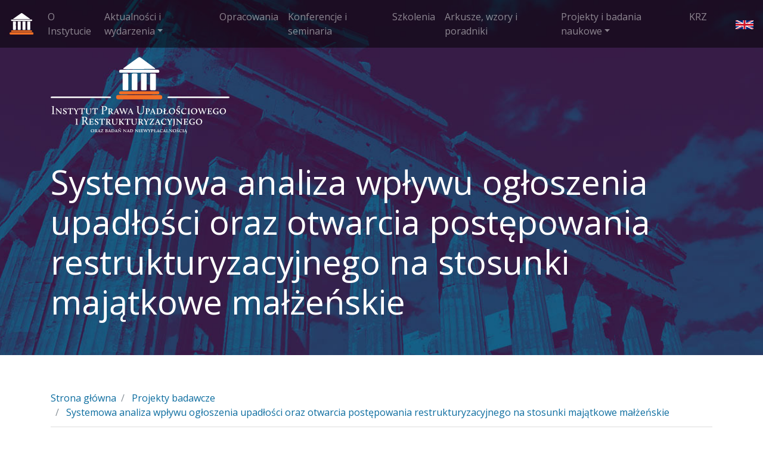

--- FILE ---
content_type: text/html; charset=utf-8
request_url: https://ipuir.lazarski.pl/pl/projekty-badawcze/systemowa-analiza-wplywu-ogloszenia-upadlosci-oraz-otwarcia-postepowania-restrukturyzacyjnego-na-stosunki-majatkowe-malzenskie/
body_size: 9324
content:
<!DOCTYPE html>
<html lang="pl" dir="ltr" class="no-js">
<head>

<meta charset="utf-8">
<!-- 
	comment

	This website is powered by TYPO3 - inspiring people to share!
	TYPO3 is a free open source Content Management Framework initially created by Kasper Skaarhoj and licensed under GNU/GPL.
	TYPO3 is copyright 1998-2018 of Kasper Skaarhoj. Extensions are copyright of their respective owners.
	Information and contribution at https://typo3.org/
-->



<title>Systemowa analiza wpływu ogłoszenia upadłości oraz otwarcia postępowania restrukturyzacyjnego na stosunki majątkowe małżeńskie: Instytut Prawa Upadłościowego i Restrukturyzacyjnego oraz Badań nad Niewypłacalnością</title>
<meta name="generator" content="TYPO3 CMS">
<meta name="viewport" content="width=device-width, initial-scale=1, shrink-to-fit=no">
<meta property="og:title" content="Systemowa analiza wpływu ogłoszenia upadłości oraz otwarcia postępowania restrukturyzacyjnego na stosunki majątkowe małżeńskie">
<meta property="og:site_name" content="Instytut Prawa Upadłościowego i Restrukturyzacyjnego oraz Badań nad Niewypłacalnością">
<meta property="og:image" content="https://ipuir.lazarski.pl/fileadmin/_processed_/1/1/csm_header-bg_home_8e19480efd.jpg">


<link rel="stylesheet" type="text/css" href="/typo3temp/Assets/7fcf40d426.css?1564667624" media="all">
<link rel="stylesheet" type="text/css" href="/typo3conf/ext/cookies/Resources/Public/Css/main.css?1547245666" media="all">
<link rel="stylesheet" type="text/css" href="/typo3conf/ext/powermail/Resources/Public/Css/Basic.css?1514905595" media="all">
<link rel="stylesheet" type="text/css" href="/typo3temp/ws_scss/style_da3713c8d3f156eee1ab113b7d48b8ff6e99bfc1.css?1769766061" media="all">






<!-- Facebook Pixel Code -->
<!-- DO NOT MODIFY -->
<!-- End Facebook Pixel Code -->
</head>
<body>


	


<!--
	=====================
		Partials/Header.html
-->
	
 		
 	

	
		
							
		
							
		
			
				
							
		
	


		<section class="row no-gutters">
			<div class="col">
				<div class="scaling-div" style="background-image:url(/fileadmin/user_upload/header-bg_home.jpg)">
					<span>
						


<!--
	=====================
		Partials/MenuTop.html
-->

	
						
	
						
	
		
			
						
	

		


<nav class="navbar navbar-expand-lg navbar-dark">
	<a class="navbar-brand" href="/pl/" title="Instytut Prawa Upadłościowego i Restrukturyzacyjnego oraz Badań nad Niewypłacalnością">
		<img src="/typo3conf/ext/lazarski_instytut_ipuir/Resources/Public/Images/sygnet_ipuir.svg" alt="Instytut PUiR" title="Instytut Prawa Upadłościowego i Restrukturyzacyjnego oraz Badań nad Niewypłacalnością" height="36">
	</a>
	<button class="navbar-toggler" type="button" data-toggle="collapse" data-target="#navbarNav" aria-controls="navbarNav" aria-expanded="false" aria-label="Toggle navigation">
		<span class="navbar-toggler-icon"></span>
	</button>
	<div class="collapse navbar-collapse" id="navbarNav">
		<ul class="navbar-nav">
		
			
				
						<li class="nav-item">
							<!-- hasSubPages -->
							
									<a href="/pl/o-instytucie/" class="nav-link ">O Instytucie</a>
								
						</li>
					
			
				
						<li class="nav-item">
							<!-- hasSubPages -->
							
									<a href="/pl/aktualnosci-i-wydarzenia/" class="nav-link sub dropdown-toggle" role="button" data-toggle="dropdown" aria-expanded="false">Aktualności i wydarzenia</a>
									
										<div class="dropdown-menu">
											
												<a class="dropdown-item " href="/pl/aktualnosci/">Aktualności</a>
											
												<a class="dropdown-item " href="/pl/wydarzenia-z-kraju/">Wydarzenia z kraju</a>
											
												<a class="dropdown-item " href="/pl/wydarzenia-ze-swiata/">Wydarzenia ze świata</a>
											
												<a class="dropdown-item " href="/pl/nowosci-branzowe/">Nowości branżowe</a>
											
										</div>
									
								
						</li>
					
			
				
			
				
			
				
			
				
						<li class="nav-item">
							<!-- hasSubPages -->
							
									<a href="/pl/opracowania/" class="nav-link ">Opracowania</a>
								
						</li>
					
			
				
						<li class="nav-item">
							<!-- hasSubPages -->
							
									<a href="/pl/konferencje-i-seminaria/" class="nav-link sub">Konferencje i seminaria</a>
								
						</li>
					
			
				
						<li class="nav-item">
							<!-- hasSubPages -->
							
									<a href="/pl/szkolenia/" class="nav-link sub">Szkolenia</a>
								
						</li>
					
			
				
			
				
			
				
						<li class="nav-item">
							<!-- hasSubPages -->
							
									<a href="/pl/arkusze-wzory-i-poradniki/" class="nav-link ">Arkusze, wzory i poradniki</a>
								
						</li>
					
			
				
						<li class="nav-item">
							<!-- hasSubPages -->
							
									<a href="/pl/projekty-i-badania-naukowe/" class="nav-link sub dropdown-toggle" role="button" data-toggle="dropdown" aria-expanded="false">Projekty i badania naukowe</a>
									
										<div class="dropdown-menu">
											
												<a class="dropdown-item " href="/pl/projekty-badawcze/">Projekty badawcze</a>
											
												<a class="dropdown-item " href="/pl/badania-naukowe-ipuir/">Badania naukowe IPUiR</a>
											
										</div>
									
								
						</li>
					
			
				
			
				
						<li class="nav-item">
							<!-- hasSubPages -->
							
									<a href="/pl/krz/" class="nav-link sub ">KRZ</a>
								
						</li>
					
			
		
		</ul>
		<ul class="mb-0 ml-auto" id="language"><li class="d-none first" ><img src="/typo3/sysext/core/Resources/Public/Icons/Flags/SVG/PL.svg" width="1280" height="800"   alt="Polski" title="Polski" ></li>
<li><a href="/en/research-projects/system-analysis-of-the-impact-of-bankruptcy-announcement-and-opening-restructuring-proceedings-on-matrimonial-property-arrangements/"><img src="/typo3/sysext/core/Resources/Public/Icons/Flags/SVG/GB.svg" width="1200" height="600"   alt="English" title="English" ></a></li></ul>
	</div>
</nav>
						<div class="container py-5">
							<div class="row d-flex justify-content-start">
								<div class="col-md-3 d-none d-md-flex mt-5 align-items-center">
									<img src="/typo3conf/ext/lazarski_instytut_ipuir/Resources/Public/Images/logo_ipuir.svg">
								</div>
							</div>
							<div class="row justify-content-center">
								<div class="col  d-flex align-items-center mt-5">
									<header>
										<h1 class="text-white display-4">Systemowa analiza wpływu ogłoszenia upadłości oraz otwarcia postępowania restrukturyzacyjnego na stosunki majątkowe małżeńskie</h1>
										
									</header>
								</div>
							</div>
						</div>
					</span>
				</div>
				<div class="container">
					<div class="row">
						<div class="col mt-5">
							<nav aria-label="breadcrumb" role="navigation">
								<ul class="breadcrumb"><li class="breadcrumb-item sub breadcrumb-home">
<a href="/pl/" title="Instytut Prawa Upadłościowego i Restrukturyzacyjnego oraz Badań nad Niewypłacalnością" class="breadcrumb-item sub breadcrumb-home">Strona główna</a>
</li>
<li class="breadcrumb-item sub">
<a href="/pl/projekty-badawcze/" title="Projekty badawcze" class="breadcrumb-item sub">Projekty badawcze</a>
</li>
<li class="breadcrumb-item current">
<a href="/pl/projekty-badawcze/systemowa-analiza-wplywu-ogloszenia-upadlosci-oraz-otwarcia-postepowania-restrukturyzacyjnego-na-stosunki-majatkowe-malzenskie/" title="Systemowa analiza wpływu ogłoszenia upadłości oraz otwarcia postępowania restrukturyzacyjnego na stosunki majątkowe małżeńskie" class="breadcrumb-item current">Systemowa analiza wpływu ogłoszenia upadłości oraz otwarcia postępowania restrukturyzacyjnego na stosunki majątkowe małżeńskie</a>
</li></ul>
							</nav>
						</div>
					</div>
				</div>
			</div>
		</section>
	
	<section class="container">
		<div class="row">
			<div id="content" class="col-12 col-md-9 content mt-5 mb-5">
				



	
		

		

		

		
		
		
		    <div class="row mb-4">
				<div class="col">
					
						<html >


</html>
<html >


</html>



					

					<div class="ce-textpic ce-right ce-intext">
						
							











						

						<div class="ce-bodytext">
							
							<h4><strong>Problem badawczy: </strong></h4>
<p>Zidentyfikowanie i analiza normatywnych i społecznych czynników warunkujących skuteczność prawa upadłościowego i prawa restrukturyzacyjnego w zakresie upadłości i restrukturyzacji osób pozostających w związku małżeńskim.</p>
<p>&nbsp;</p>
<h4><strong>Uzasadnienie podjęcia badań: </strong></h4>
<p>Upadłość małżonków stanowi obecnie jeden z najbardziej istotnych problemów w zakresie prawa upadłościowego. Regulacja prawna, która zakłada, że z dniem ogłoszenia upadłości powstaje rozdzielność majątkowa, a majątek wspólny wchodzi do masy upadłości jest dalece niedoskonała. Regulacja ta bowiem nie uwzględnia praw małżonka dłużnika jak również praw wierzycieli małżonka dłużnika do majątku wspólnego, który zostanie objęty masą upadłości. Przedmiotem badań jest analiza dogmatyczna istniejących regulacji w kontekście rozwiązań przyjętych w kodeksie rodzinnym i opiekuńczym oraz w kodeksie postępowania cywilnego. Badania uwzględnią również analizę prawnoporównawczą oraz analizę orzecznictwa sądów upadłościowych i restrukturyzacyjnych.</p>
<p>&nbsp;</p>
<h4><strong>Główny cel naukowy</strong>:</h4>
<p>Głównym celem naukowym projektu jest skonstruowanie wzorcowego modelu przebiegu postępowania upadłościowego oraz postępowania restrukturyzacyjnego prowadzonego wobec osoby, która pozostaje w związku małżeńskim z uwzględnieniem rozwiązań normatywnych przyjętych w Kodeksie rodzinnym i opiekuńczym oraz Kodeksie postępowania cywilnego.</p>
<p>&nbsp;</p>
<h4><strong>Zastosowana metoda badawcza/metodyka:</strong></h4>
<p>Zastosowaną metodą badawczą będzie metoda dogmatycznoprawna oraz badania empiryczne. Metoda dogmatycznoprawna zostanie wykorzystana do analizy Prawa upadłościowego oraz Prawa restrukturyzacyjnego, uzasadnień ustaw oraz innych dokumentów dokumentujących przebieg procesu legislacyjnego. Badania empiryczne obejmą analizę akt. </p>
<p>&nbsp;</p>
<h4><strong>Zespół:</strong></h4>
<p>Doktorant Diana Dudek, e-mail: <a href="mailto:dianaa.dudek@gmail.com">dianaa.dudek@gmail.com</a>, </p>
<p>pod kierunkiem dr hab. Anny Hrycaj, prof. UŁa</p>
<p>&nbsp;</p>
<p><strong>Efekty realizowanych zadań badawczych:</strong></p><ul><li>artykuł naukowy pt. „Skutki ogłoszenia upadłości dla majątku wspólnego małżonków </li></ul><p> w przypadku ogłoszenia upadłości małżonka, który nie prowadzi działalności gospodarczej” – Diana Dudek, dr hab. Anna Hrycaj, Monitor Prawa Handlowego nr 4/2018.</p>
<p>Przedmiotem artykułu jest analiza regulacji art. 124 ust. 1 w zw. z art. 491² ust. 1 ustawy z dnia 28 lutego 2003 r. – Prawo upadłościowe, dotyczącej losów majątku wspólnego małżonków w postępowaniu upadłościowym małżonka, który nie prowadzi działalności gospodarczej.</p>
<p><a href="https://czasopisma.beck.pl/monitor-prawa-handlowego/artykul/skutki-ogloszenia-upadlosci-dla-majatku-wspolnego-malzonkow-w-przypadku-ogloszenia-upadlosci-malzonka-ktory-nie-prowadzi-dzialalnosci-gospodarczej/" target="_blank">https://czasopisma.beck.pl/monitor-prawa-handlowego/artykul/skutki-ogloszenia-upadlosci-dla-majatku-wspolnego-malzonkow-w-przypadku-ogloszenia-upadlosci-malzonka-ktory-nie-prowadzi-dzialalnosci-gospodarczej/</a></p><ul><li>konferencje: Seminarium &quot;Upadłość i restrukturyzacja małżonków” 27.01.2017r.</li></ul><p>&nbsp;<a href="https://ipuir.lazarski.pl/pl/konferencje/seminarium-upadlosc-i-restrukturyzacja-malzonkow/" target="_blank">https://ipuir.lazarski.pl/pl/konferencje/seminarium-upadlosc-i-restrukturyzacja-malzonkow/</a> </p>
<p>&nbsp;</p>
<p>&nbsp;</p>
						</div>

						
					</div>

					
				</div>
			</div>
		
	



<div id="c33392">
	

	


	
	



<div class="biogram">
	
	<!--TYPO3SEARCH_end-->
	
		<p style="display:none"></p>
			
				
				
				
				
				
	<div class="biogram-list-view" id="biogram-container-33392">
		
				
					
<!--
	=====================
		Partials/List/Item.html
-->

	
		
		<div class="row mb-2">
			<div class="col-4 col-md-3 skrollable skrollable-after" data-bottom-top="opacity:0;" data-center="opacity:1;" style="opacity: 1;">
				
						
							
								<img class="img-fluid" title=" Diana Dudek" src="/fileadmin/user_upload/_processed_/c/1/csm_Dudek_Diana_d06cf33c96.jpg" width="200" height="200" alt="" />
							
							
							
						
						
			</div>
			<div class="col col-md-9">
				<div class="text_team">
					<h4><span> Diana Dudek</span><br><small>
						Prawnik</small></h2>
					
							
								<div>
									<p>Prawnik w kancelarii adwokackiej w Warszawie prowadzącej sprawy z zakresu prawa upadłościowego i restrukturyzacyjnego, współpracownik doradcy restrukturyzacyjnego. Absolwentka Wydziału Prawa Uniwersytetu Kardynała Stefana Wyszyńskiego w Warszawie, absolwentka studiów podyplomowych: Prawo spółek - Wydział Prawa i Administracji Uniwersytetu Warszawskiego, oraz&nbsp; Restrukturyzacja i likwidacja przedsiębiorstwa w&nbsp; postępowaniu upadłościowym - Uczelnia Łazarskiego w Warszawie.</p>
<p>Prelegent i uczestnik konferencji naukowych dotyczących prawa upadłościowego i restrukturyzacyjnego organizowanych m.in. przez: Instytut Prawa Upadłościowego, Restrukturyzacyjnego oraz Badań nad Niewypłacalnością Uczelnia Łazarskiego w Warszawie, Instytut Allerhanda, Uniwersytet im. A. Mickiewicza w Poznaniu oraz&nbsp;Krajową Izbę Doradców Restrukturyzacyjnych.</p>
<p>Tematyka badań naukowych Diany Dudek koncentruje się na zagadnieniu losów majątku wspólnego małżonków w obliczu ogłoszenia upadłości i otwarcia postępowania restrukturyzacyjnego.</p>
								</div>
							
						
					
				</div>
			</div>
		</div>
		
	


				
			
	</div>

			
		
	<!--TYPO3SEARCH_begin-->

</div>


	
</div>

			</div>
			<div class="col-12 content side-column col-md-3 mt-5 mb-5">
				<div id="menu-right">
					

<!--
	=====================
		Partials/MenuTop.html
-->
<div class="border-top-optional mb-3">
    <a href="https://www.lazarski.pl" title="Uczelnia Łazarskiego" class="w-50 d-block mx-auto mb-3">
        <img src="/typo3conf/ext/lazarski_instytut_ipuir/Resources/Public/Images/lazarski_logo_pl.svg" alt="Uczelnia Łazarskiego">
    </a>
    <a href="#" id="arkusz-button" class="btn btn-outline-secondary px-2" title="Arkusze Excel przydatne w postępowaniu upadłościowym i restrukturyzacyjnym">
        <div class="row align-items-center justify-content-center">
            <div class="col-auto">
                <i class="far fa-file-excel fa-2x" aria-hidden="true"></i>
            </div>
            <div class="col-auto">
                <strong>Arkusze programu Excel</strong>
            </div>
        </div>
        <div class="row">
            <div class="col">
                <small class="text-left" style="white-space: pre-wrap;">przydatne w postępowaniu upadłościowym i restrukturyzacyjnym</small>
            </div>
        </div>
    </a>
    
</div>

					
				</div>
			</div>
		</div>
	</section>
	 


<!--
	=====================
		Partials/Footer.html
-->

<div style="">
    
            <div class="footer-promo" style="">
                <div class="container">
                    <div class="row">
                        <div class="col-12 col-md-3 mb-3 mb-md-0">
                            <div class="row align-items-center">
                                <div class="col-4 col-md-12">
                                    <a href="https://ckp.lazarski.pl/"><img class="img-fluid mb-md-3 mb-0" src="/typo3conf/ext/lazarski_instytut_ipuir/Resources/Public/Images/lee-white-big.png"></a>
                                </div>
                                <div class="col-8 col-md-12">
                                    <p style="color: #bda25e; margin-bottom: 0;">Poznaj studia polecane przez naszych ekspertów</p>
                                </div>
                            </div>
                        </div>
                        <div class="col-12 col-md-9">
                            
<div id="c55578">
	


	
	

	
		<ul class="ce-menu ce-menu-0">
			
				<li>
					<a href="/pl/prawo-restrukturyzacyjne-i-upadlosciowe/">
						
								Prawo restrukturyzacyjne i upadłościowe
							
					</a>
				</li>
			
				<li>
					<a href="/pl/prawo-egzekucyjne-i-windykacja-naleznosci/">
						
								Prawo egzekucyjne i windykacja należności
							
					</a>
				</li>
			
				<li>
					<a href="/pl/restrukturyzacja-i-upadlosc-aspekty-ekonomiczne-i-zarzadcze-dla-zaawansowanych/">
						
								Restrukturyzacja i upadłość - aspekty ekonomiczne i zarządcze dla zaawansowanych
							
					</a>
				</li>
			
				<li>
					<a href="/pl/proces-inwestycyjno-budowlany-dla-prawnikow/">
						
								Proces inwestycyjno-budowlany dla prawników
							
					</a>
				</li>
			
				<li>
					<a href="/pl/restrukturyzacja-podmiotow-leczniczych/">
						
								Restrukturyzacja podmiotów leczniczych
							
					</a>
				</li>
			
		</ul>
	




	
</div>

                        </div>
                    </div>
                </div>
            </div>
            <style>
                .footer-promo {
                    background: #122135;
                    padding-block: 1.5rem;
                }
                .footer-promo a { 
                    color: #fff;
                }
                .footer-promo a:hover, 
                .footer-promo a:focus { 
                    color: #bda25e;
                }
                .footer-promo ul { 
                    padding: 0;
                    margin: 0;
                    list-style: none;
                }
            </style>
        
</div>
    <footer class="container-fluid footer">
        <div class="row">
            <div class="col py-5">
                <div class="container">
                    <div class="row">
                        <div class="col-md-4 small text-white pt-4 pb-3 px-4 text-area">
                            <p>Instytut Prawa Upadłościowego i&nbsp;Restrukturyzacyjnego oraz&nbsp;Badań nad&nbsp;Niewypłacalnością</p>
                            <p>prof. Uczelni Łazarskiego dr hab. Anna Hrycaj <br>pokój 269 <br><a class="text-white" href="mailto:ipuir@lazarski.edu.pl">ipuir@lazarski.edu.pl</a></p>
                            <p>ul. Świeradowska 43, <br>02-662 Warszawa <br>NIP 527 02 09 936</p>
                            <hr style="background-color:#fff">
                            <a href="https://pl.linkedin.com/company/ipuir" title="IPUiR | Instytut Prawa Upadłościowego i Restrukturyzacyjneg @ LinkedIn" data-htmlarea-external="1" class="text-white" style="display: flex; gap:.25rem; align-items:center"><svg height="16px" width="16px" version="1.1" id="Layer_1" xmlns="http://www.w3.org/2000/svg" xmlns:xlink="http://www.w3.org/1999/xlink" viewBox="0 0 382 382" xml:space="preserve" fill="#000000"><g id="SVGRepo_bgCarrier" stroke-width="0"></g><g id="SVGRepo_tracerCarrier" stroke-linecap="round" stroke-linejoin="round"></g><g id="SVGRepo_iconCarrier"> <path style="fill:#ffffff;" d="M347.445,0H34.555C15.471,0,0,15.471,0,34.555v312.889C0,366.529,15.471,382,34.555,382h312.889 C366.529,382,382,366.529,382,347.444V34.555C382,15.471,366.529,0,347.445,0z M118.207,329.844c0,5.554-4.502,10.056-10.056,10.056 H65.345c-5.554,0-10.056-4.502-10.056-10.056V150.403c0-5.554,4.502-10.056,10.056-10.056h42.806 c5.554,0,10.056,4.502,10.056,10.056V329.844z M86.748,123.432c-22.459,0-40.666-18.207-40.666-40.666S64.289,42.1,86.748,42.1 s40.666,18.207,40.666,40.666S109.208,123.432,86.748,123.432z M341.91,330.654c0,5.106-4.14,9.246-9.246,9.246H286.73 c-5.106,0-9.246-4.14-9.246-9.246v-84.168c0-12.556,3.683-55.021-32.813-55.021c-28.309,0-34.051,29.066-35.204,42.11v97.079 c0,5.106-4.139,9.246-9.246,9.246h-44.426c-5.106,0-9.246-4.14-9.246-9.246V149.593c0-5.106,4.14-9.246,9.246-9.246h44.426 c5.106,0,9.246,4.14,9.246,9.246v15.655c10.497-15.753,26.097-27.912,59.312-27.912c73.552,0,73.131,68.716,73.131,106.472 L341.91,330.654L341.91,330.654z"></path> </g></svg><b>IPUiR na LinkedIn</b></a>
                        </div>
                    </div>
                </div>
            </div>
        </div>
    </footer>

<div class="modal" tabindex="-1" role="dialog" id="arkusz">
    <div class="modal-dialog modal-lg" role="document">
        <div class="modal-content">
            <div class="modal-header">
                <h4 class="modal-title">Arkusze programu Excel przydatne w postępowaniach upadłościowych i restrukturyzacyjnych</h4>
                <button type="button" class="close" data-dismiss="modal" aria-label="Close">
                    <span aria-hidden="true">&times;</span>
                </button>
            </div>
            <div class="modal-body">
                



	
		

		

		

		
		
		
		    <div class="row mb-4">
				<div class="col">
					
						<html >


</html>
<html >


</html>



					

					<div class="ce-textpic ce-right ce-intext">
						
							











						

						<div class="ce-bodytext">
							
							<p><strong>Zapraszamy do korzystania z arkuszy kalkulacyjnych wspomagających pracę doradców restrukturyzacyjnych oraz sędziów orzekających w sprawa upadłościowych i restrukturyzacyjnych. Udostępniamy także poradniki oraz wzory pism do wykorzystania przez przedsiębiorców, konsumentów oraz praktyków w sprawach upadłościowych i restrukturyzacyjnych.&nbsp;</strong></p>
<p>&nbsp;</p>
<p>Udostępniane przez Instytut Prawa Restrukturyzacyjnego, Upadłościowego oraz Badań nad Niewypłacalnością arkusze kalkulacyjne są przedmiotem praw autorskich i w związku z tym podlegają ochronie prawnej. Z arkuszy można korzystać w otwartym dostępnie, przy czym jakiekolwiek zmiany, w szczególności dotyczące modyfikacji treści funkcji, w oparciu o które został stworzony arkusz, wymagają każdorazowo zgody autorów danego arkusza.</p>
<p>Uprawnieni do korzystanie z arkuszy są doradcy restrukturyzacyjni i ich współpracownicy oraz pracownicy wymiaru sprawiedliwości, w tym sędziowie, asesorzy sądowi, referendarze sądowi i asystenci sędziego, w zakresie niezbędnym do wykonywania czynności określonych przepisami ustawy z 28 lutego 2003 r. Prawo upadłościowe oraz ustawy z dnia 15 maja 2015 r. Prawo restrukturyzacyjne.&nbsp;</p>
<p>Uprawnieni do korzystania&nbsp; z arkusza (w tym również implementowania rozwiązań arkusza) są również: Ministerstwo Sprawiedliwości oraz Wykonawca i Podwykonawcy systemu Krajowego Rejestru Zadłużonych oraz systemu teleinformatycznego obsługującego postępowanie sądowe w jakimkolwiek zakresie związanym z budową tego systemu.</p>
						</div>

						
					</div>

					
				</div>
			</div>
		
	






	
		

		

		

		
		
		
		    <div class="row mb-4">
				<div class="col">
					
						<html >


    
        

        
                
                
                    <h1 class=" ">
                        <span>ARKUSZE</span>
                    </h1>
                
                
                
                
                
                
                
            

        
    

</html>
<html >


</html>



					

					<div class="ce-textpic ce-right ce-intext">
						
							











						

						<div class="ce-bodytext">
							
							<p><strong>DOSTĘPNE ARKUSZE:</strong></p>
<p>&nbsp;<strong>1. Konstruowanie projektu planu spłaty wierzycieli w postępowaniu upadłościowym osoby fizycznej nieprowadzącej działalności gospodarczej (stan prawny obowiązujący od 24.03.2020)</strong></p>
<p>Zapraszamy do zapoznania się z opracowanym w arkuszu kalkulacyjnym narzędziem do tworzenia planu spłaty wierzycieli w postępowaniu upadłościowum osoby fizycznej.</p>
<hr />
<p><a href="https://drive.google.com/drive/folders/1EEFWqr0icma2Y1STytSLO2sEusPZipz0?usp=sharing" target="_blank">Arkusz wraz z instrukcją jego wypełnienia znajdziesz&nbsp;</a><strong><a href="https://drive.google.com/drive/folders/1EEFWqr0icma2Y1STytSLO2sEusPZipz0?usp=sharing" target="_blank">TUTAJ</a></strong></p>
<p>&nbsp;</p>
<p><strong>2.&nbsp;</strong><strong>Liczenie głosów na zgromadzeniu wierzycieli w celu głosowania nad układem&nbsp;</strong></p>
<p>Zapraszamy do zapoznania się z opracowanym w arkuszu kalkulacyjnym narzędziem do liczenia głosów na zgromadzeniu wierzycieli zwołanym w celu głosowania nad układem.</p>
<p>Opis formuł został zawarty w artykule A. Hrycaj, P. Kędzierskiego oraz B. Sierakowskiego&nbsp;<strong>&quot;Dobre praktyki w zakresie zwołania i prowadzenia zgromadzenia wierzycieli w celu głosowania nad układem&quot;</strong>&nbsp;w numerze 20(2/20) kwartalnika &quot;Doradca restrukturyzacyjny&quot;.</p>
<hr />
<p><a href="/fileadmin/user_upload/instytut_ipuir/opis-formul-excel.pdf">Instrukcja wypełnienia arkusza</a></p>
<p><a href="/fileadmin/user_upload/instytut_ipuir/liczenie-glosow-na-zgromadzeniu-wierzycieli_29.03.2020.xlsx">Arkusz do liczenia głosów</a></p>
<p>&nbsp;</p>
<p><strong>2. Konstruowanie planu spłaty wierzycieli w postępowaniu upadłościowym (stan prawny sprzed 24.03.2020)</strong></p>
<p>Zapraszamy do zapoznania się z opracowanym w arkuszu kalkulacyjnym narzędziem do tworzenia planu spłaty wierzycieli w postępowaniu upadłościowum osobu fizycznej.</p>
<hr />
<p><a href="/fileadmin/user_upload/wydzialy/instytuty/Opis_zalozen_metodycznych_arkusza_kalkulacyjnego_Plan.docx">Opis założeń metodycznych tabeli</a></p>
<p><a href="/fileadmin/user_upload/wydzialy/instytuty/Opis_Zalozen_Informatycznych_Tabeli_Plan_Splaty.docx">Opis założeń informatycznych tabeli</a></p>
<p><a href="/fileadmin/user_upload/wydzialy/instytuty/Plan_Splaty_arkusz_kalkulacyjny_13_11.xlsx">Plan spłaty</a>&nbsp;</p>
						</div>

						
					</div>

					
				</div>
			</div>
		
	






	
		

		

		

		
		
		
		    <div class="row mb-4">
				<div class="col">
					
						<html >


    
        

        
                
                
                    <h1 class=" ">
                        <span>WZORY PISM - pierwsze zawiadomienie o upadłości/restrukturyzacji w języku angielskim</span>
                    </h1>
                
                
                
                
                
                
                
            

        
    

</html>
<html >


</html>



					

					<div class="ce-textpic ce-right ce-intext">
						
							











						

						<div class="ce-bodytext">
							
							<p>&nbsp;</p>
<p><em><strong>Drodzy Doradcy Restrukturyzacyjni,</strong>&nbsp;</em></p>
<p>Poniżej znajdziecie przygotowane przez Instytut Prawa Upadłościowego i Restrukturyzacyjnego oraz Badań nad Niewypłacalnością wzory pism w języku angielskim. Są to pierwsze zawiadomienia wierzycieli o:</p><ol><li><a href="/fileadmin/user_upload/instytut_ipuir/Zawiadomienie_wierzyciela_UPADLOS__C___EN.docx">ogłoszeniu upadłości (upadłość przedsiębiorcy lub upadłość konsumencka&nbsp;prowadzona w trybie określonym w&nbsp;art. 491[1]&nbsp;ust. 2 p.u.)</a></li><li><a href="/fileadmin/user_upload/instytut_ipuir/Zawiadomienie_wierzyciela_UPADLOS__C___KONSUMENCKA_URPOSZCZONA_EN.docx">ogłoszeniu tzw. uproszczonej upadłości konsumenckiej (postępowanie prowadzone w trybie określonym w&nbsp;<span>art. 491[</span><span>1]</span><span>&nbsp;ust. 1&nbsp;</span>p.u.)</a></li><li><a href="/fileadmin/user_upload/instytut_ipuir/Zawiadomienie_wierzyciela_RESTRUKTURYZACJA_EN.docx">otwarciu postępowania restrukturyzacyjnego.</a></li></ol><p>Pisma dotyczą zawiadomienia wierzycieli z obszaru Unii Europejskiej. Wobec tego należy pamiętać, że do takiego zawiadomienia dołączamy także wypełniony i podpisany przez syndyka/nadzorcę/zarządcę dokument unijnego powiadomienia wierzyciela; jest to załącznik nr 2 przygotowanych przez nas wzorów pism, dostępny także w języku polskim i wszystkich językach urzędowych UE na stronie internetowej e-justice <a href="https://e-justice.europa.eu/447/PL/insolvencybankruptcy?init=true" target="_blank">https://e-justice.europa.eu/447/PL/insolvencybankruptcy?init=true</a> .</p>
<p>Wyjaśniamy, że wzór zawiadomienia dot. postępowania restrukturyzacyjnego w tłumaczeniu na język polski zawiera sformułowanie „postępowanie upadłościowego” w odniesieniu do „postępowania restrukturyzacyjnego”. Wynika to z tego, że na gruncie przepisów unijnych „postępowaniem upadłościowym” w odniesieniu do Polski jest 6 procedur dotyczących postępowania z dłużnikiem niewypłacalnym lub zagrożonym niewypłacalnością, czyli:</p><ul><li>Upadłość,</li><li>Postępowanie o zatwierdzenie układu,</li><li>Postępowanie o zatwierdzenie układu na zgromadzeniu wierzycieli przez osobę fizyczną nieprowadzącą działalności gospodarczej,</li><li>Przyspieszone postępowanie układowe,</li><li>Postępowanie układowe,</li><li>Postępowanie sanacyjne.&nbsp;</li></ul><p>Lista postępowań jest ujęta w Załączniku A do Rozporządzenie Parlamentu Europejskiego i Rady (UE) 2015/848 z dnia 20 maja 2015 r. w&nbsp;sprawie postępowania upadłościowego. W załączniku tym zdefiniowano postępowanie upadłościowe w odniesieniu do wszystkich krajów członkowskich UE.&nbsp;&nbsp;Dostęp do Rozporządzenia 2015/348 znajduje się po linkiem:&nbsp;<a href="https://eur-lex.europa.eu/legal-content/EN/TXT/HTML/?uri=CELEX:02015R0848-20220109#tocId106" target="_blank">https://eur-lex.europa.eu/legal-content/EN/TXT/HTML/?uri=CELEX:02015R0848-20220109#tocId106</a></p>
						</div>

						
					</div>

					
				</div>
			</div>
		
	






	
		

		

		

		
		
		
		    <div class="row mb-4">
				<div class="col">
					
						<html >


    
        

        
                
                
                    <h1 class=" ">
                        <span>PORADNIKI</span>
                    </h1>
                
                
                
                
                
                
                
            

        
    

</html>
<html >


</html>



					

					<div class="ce-textpic ce-right ce-intext">
						
							











						

						<div class="ce-bodytext">
							
							<p>&nbsp;<strong>DOSTĘPNE PORADNIKI:</strong></p>
<p>&nbsp;</p>
<p>&nbsp;<strong>1. Poradnik dla przedsiębiorców&nbsp;</strong></p>
<p>Zapraszamy do zapoznania się z opracowanym dla przedsiębiorców poradnikiem o restrukturyzacji i upadłości&nbsp;</p>
<hr />
<p><a href="/fileadmin/user_upload/instytut_ipuir/PORADNIK_przedsiebiorcy.pdf"><strong>Poradnik o restrukturyzacji i upadłości&nbsp;</strong></a></p>
<p>&nbsp;</p>
<p><strong>&nbsp;2<strong>.</strong></strong><strong> Jak ustalić próg wierzytelności spornych (art. 3 ust. 2 p.r.?&nbsp;</strong></p>
<p>Zapraszamy do zapoznania się z opracowaniem na temat ustalania progu wierzytelności spornych w rozumieniu art. 3 ust. 2 Prawa restrukturyzacyjnego.</p>
<p>Materiał przygotował Pan Grzegorz Zęgota, student studiów podyplomowych z zakresu upadłości i restrukturyzacji prowadzonych w ramach Centrum Kształcenia Podyplomowego Uczelni Łazarskiego w Warszawie.</p>
<p><strong><a href="/fileadmin/user_upload/instytut_ipuir/art._3_ust._2_p.r._Grzegorz_Ze__gota.pdf">Zdefiniowanie poziomu wierzytelności spornych (art. 3 ust. 2 p.r.)</a></strong></p>
<p><strong></strong></p>
<p>&nbsp;</p>
<p>&nbsp;</p>
						</div>

						
					</div>

					
				</div>
			</div>
		
	


                
            </div>
            <div class="modal-footer"></div>
        </div>
    </div>
</div>
<script src="https://ajax.googleapis.com/ajax/libs/jquery/3.2.1/jquery.min.js" type="text/javascript"></script>
<script src="https://cdnjs.cloudflare.com/ajax/libs/popper.js/1.12.3/umd/popper.min.js" type="text/javascript"></script>
<script src="https://maxcdn.bootstrapcdn.com/bootstrap/4.0.0/js/bootstrap.min.js" type="text/javascript"></script>
<script src="https://ajax.googleapis.com/ajax/libs/webfont/1.6.26/webfont.js" type="text/javascript"></script>
<script src="https://kit.fontawesome.com/07e451ce6b.js" type="text/javascript"></script>
<script src="/typo3conf/ext/lazarski_instytut_ipuir/Resources/Public/JavaScripts/jquery.stickybits.min.js?1515098848" type="text/javascript"></script>
<script src="/typo3conf/ext/lazarski_instytut_ipuir/Resources/Public/JavaScripts/main.js?1620808967" type="text/javascript"></script>
<script src="/typo3conf/ext/cookies/Resources/Public/Js/main.js?1547245666" type="text/javascript"></script>
<script src="/typo3conf/ext/powermail/Resources/Public/JavaScripts/Libraries/jquery.datetimepicker.min.js?1514905595" type="text/javascript"></script>
<script src="/typo3conf/ext/powermail/Resources/Public/JavaScripts/Libraries/parsley.min.js?1536576687" type="text/javascript"></script>
<script src="/typo3conf/ext/powermail/Resources/Public/JavaScripts/Powermail/Tabs.min.js?1514905595" type="text/javascript"></script>
<script src="/typo3conf/ext/powermail/Resources/Public/JavaScripts/Powermail/Form.min.js?1514905595" type="text/javascript"></script>
<script src="/typo3temp/Assets/8df794d858.js?1513536771" type="text/javascript"></script>


</body>
</html>
<!-- Cached page generated 30-01-26 21:56. Expires 31-01-26 21:56 -->
<!-- Parsetime: 0ms -->

--- FILE ---
content_type: application/javascript; charset=utf-8
request_url: https://ipuir.lazarski.pl/typo3conf/ext/lazarski_instytut_ipuir/Resources/Public/JavaScripts/jquery.stickybits.min.js?1515098848
body_size: 1564
content:
/**
 * stickybits - Stickybits is a lightweight alternative to `position: sticky` polyfills
 * @version v2.1.0
 * @link https://github.com/dollarshaveclub/stickybits#readme
 * @author Jeff Wainwright <jjwainwright2@gmail.com> (https://jeffry.in)
 * @license MIT */
!function(t,s){"object"==typeof exports&&"undefined"!=typeof module?s():"function"==typeof define&&define.amd?define(s):s()}(0,function(){"use strict";function t(t,s){var e=void 0!==s?s:{};this.version="2.1.0",this.userAgent=window.navigator.userAgent||"no `userAgent` provided by the browser",this.props={noStyles:e.noStyles||!1,stickyBitStickyOffset:e.stickyBitStickyOffset||0,parentClass:e.parentClass||"js-stickybit-parent",scrollEl:e.scrollEl||window,stickyClass:e.stickyClass||"js-is-sticky",stuckClass:e.stuckClass||"js-is-stuck",useStickyClasses:e.useStickyClasses||!1,verticalPosition:e.verticalPosition||"top"};var i=this.props;i.positionVal=this.definePosition()||"fixed";var o=i.verticalPosition,n=i.noStyles,r=i.positionVal;this.els="string"==typeof t?document.querySelectorAll(t):t,"length"in this.els||(this.els=[this.els]),this.instances=[];for(var a=0;a<this.els.length;a+=1){var l=this.els[a],c=l.style;if("top"!==o||n||(c[o]=i.stickyBitStickyOffset+"px"),"fixed"!==r&&!1===i.useStickyClasses)c.position=r;else{"fixed"!==r&&(c.position=r);var p=this.addInstance(l,i);this.instances.push(p)}}return this}function s(s,e){return new t(s,e)}if(t.prototype.definePosition=function(){for(var t=["","-o-","-webkit-","-moz-","-ms-"],s=document.head.style,e=0;e<t.length;e+=1)s.position=t[e]+"sticky";var i="fixed";return void 0!==s.position&&(i=s.position),s.position="",i},t.prototype.addInstance=function(t,s){var e=this,i={el:t,parent:t.parentNode,props:s},o=i.props;i.parent.className+=" "+s.parentClass;var n=o.scrollEl;return i.isWin=n===window,i.isWin||(n=this.getClosestParent(i.el,n)),this.computeScrollOffsets(i),i.state="default",i.stateContainer=function(){e.manageState(i)},n.addEventListener("scroll",i.stateContainer),i},t.prototype.getClosestParent=function(t,s){var e=document.querySelector(s),i=t;if(i.parentElement===e)return e;for(;i.parentElement!==e;)i=i.parentElement;return e},t.prototype.computeScrollOffsets=function(t){var s=t,e=s.props,i=s.parent,o=s.isWin,n=0,r=i.getBoundingClientRect().top;return o||"fixed"!==e.positionVal||(n=e.scrollEl.getBoundingClientRect().top,r=i.getBoundingClientRect().top-n),s.offset=n+e.stickyBitStickyOffset,"bottom"!==e.verticalPosition?(s.stickyStart=r-s.offset,s.stickyStop=r+i.offsetHeight-(s.el.offsetHeight+s.offset)):(s.stickyStart=0,s.stickyStop=r+i.offsetHeight),s},t.prototype.toggleClasses=function(t,s,e){var i=t,o=i.className.split(" ");e&&-1===o.indexOf(e)&&o.push(e);var n=o.indexOf(s);-1!==n&&o.splice(n,1),i.className=o.join(" ")},t.prototype.manageState=function(t){var s=t,e=s.el,i=s.props,o=s.state,n=s.stickyStart,r=s.stickyStop,a=e.style,l=i.noStyles,c=i.positionVal,p=i.scrollEl,f=i.stickyClass,u=i.stuckClass,y=i.verticalPosition,d=p.requestAnimationFrame;s.isWin&&void 0!==d||(d=function(t){t()});var k=this.toggleClasses,h=s.isWin?p.scrollY||p.pageYOffset:p.scrollTop,v=h>n&&h<r&&("default"===o||"stuck"===o),g=h<=n&&"sticky"===o,m=h>=r&&"sticky"===o;return v?(s.state="sticky",d(function(){k(e,u,f),a.position=c,l||(a.bottom="",a[y]=i.stickyBitStickyOffset+"px")})):g?(s.state="default",d(function(){k(e,f),"fixed"===c&&(a.position="")})):m&&(s.state="stuck",d(function(){k(e,f,u),"fixed"!==c||l||(a.top="",a.bottom="0",a.position="absolute")})),s},t.prototype.removeInstance=function(t){var s=t.el,e=t.props,i=this.toggleClasses;s.style.position="",s.style[e.verticalPosition]="",i(s,e.stickyClass),i(s,e.stuckClass),i(s.parentNode,e.parentClass)},t.prototype.cleanup=function(){for(var t=0;t<this.instances.length;t+=1){var s=this.instances[t];s.props.scrollEl.removeEventListener("scroll",s.stateContainer),this.removeInstance(s)}this.manageState=!1,this.instances=[]},"undefined"!=typeof window){var e=window.$||window.jQuery||window.Zepto;e&&(e.fn.stickybits=function(t){s(this,t)})}});

--- FILE ---
content_type: image/svg+xml
request_url: https://ipuir.lazarski.pl/typo3conf/ext/lazarski_instytut_ipuir/Resources/Public/Images/sygnet_ipuir.svg
body_size: 1064
content:
<?xml version="1.0" encoding="utf-8"?>
<!-- Generator: Adobe Illustrator 21.0.2, SVG Export Plug-In . SVG Version: 6.00 Build 0)  -->
<svg version="1.1" id="Layer_1" xmlns="http://www.w3.org/2000/svg" xmlns:xlink="http://www.w3.org/1999/xlink" x="0px" y="0px"
	 viewBox="0 0 206.4 187.9" style="enable-background:new 0 0 206.4 187.9;" xml:space="preserve">
<style type="text/css">
	.st0{fill:#F36F25;}
	.st1{fill:#FFFFFF;}
</style>
<title>sygnet_ipuir</title>
<g id="Layer_1_1_">
	<path class="st0" d="M103.1,168.6c30.8,0,61.6,0,92.4,0c8.6,0,11.6,3.3,10.8,11.6c-0.4,4.1-2.8,6.8-6.8,7.5
		c-1.8,0.2-3.7,0.3-5.5,0.2H12.7c-1.2,0-2.3,0-3.5,0c-6.3-0.3-9.3-3.4-9.2-9.9c0.1-6.2,2.9-9.3,9.2-9.3
		C40.5,168.6,71.8,168.6,103.1,168.6L103.1,168.6z"/>
	<path class="st0" d="M103,164.9c-27.5,0-54.9,0-82.4,0c-5.4,0-7.2-1.5-7.5-5.9c-0.3-5.3,1.8-7.2,8.1-7.3c34.3,0,68.6,0,102.9,0
		c20.5,0,41,0,61.4,0c5.8,0,7.5,1.5,7.6,6.1c0.2,5.4-1.6,7-7.8,7C158,164.9,130.5,164.9,103,164.9z"/>
	<path class="st1" d="M103.4,52.7H40.9c-1.5,0-3,0.1-4.5,0c-1.8-0.1-4.2,0.6-4.9-1.4c-0.7-2,1.8-2.9,3.2-3.9
		C55.4,32.5,76.1,17.7,96.8,2.9c5.4-3.9,8.7-3.9,14.1,0c20.3,14.8,40.6,29.6,60.9,44.4c0.8,0.6,1.6,1.2,2.3,1.9
		c1.4,1.5,1.2,2.8-0.9,3.2c-1.7,0.3-3.3,0.4-5,0.3C146.6,52.7,125,52.7,103.4,52.7z"/>
	<path class="st1" d="M103.1,69.2c-27.5,0-54.9,0-82.4,0c-5.5,0-7.2-1.4-7.5-5.7c-0.3-4.9,1.7-7.2,6.5-7.4c4.5-0.2,9-0.1,13.5-0.1
		h150.4c1,0,2,0,3,0c5,0.2,6.7,1.9,6.7,6.7s-1.5,6.4-6.7,6.4c-15.8,0.1-31.6,0-47.5,0L103.1,69.2z"/>
	<path class="st1" d="M152.1,109.6c0-10.2,0-20.3,0-30.5c0-5.7,0.8-6.4,6.3-6.4c4.3,0,8.7,0,13,0c5.6,0.1,6.4,0.8,6.4,6.4
		c0.1,15.3,0,30.7,0,46c0,5.5,0.1,11,0,16.5c-0.1,4.7-1,5.6-5.6,5.7c-4.8,0.1-9.7,0.1-14.5,0c-4.6-0.1-5.6-0.9-5.6-5.6
		C152.1,130.9,152.2,120.3,152.1,109.6L152.1,109.6z"/>
	<path class="st1" d="M111.1,109.8c0-10.3,0-20.6,0-31c0-5.4,0.7-6.1,6-6.1c4.7-0.1,9.3,0.1,14,0c3.7-0.1,5.5,1.4,5.5,5.3
		c0,21.1,0.1,42.3,0.1,63.4c0,5-1,5.8-5.9,5.9c-4.7,0.1-9.3,0.1-14,0c-4.9-0.1-5.7-0.9-5.7-6C111,130.7,111.1,120.3,111.1,109.8z"/>
	<path class="st1" d="M54.2,110.2c0,10.3,0,20.6,0,31c0,5.4-0.6,6-6.1,6c-4.8,0.1-9.7-0.1-14.5,0c-3.4,0-4.8-1.4-4.8-4.8
		c0.1-21.6,0.1-43.3,0-64.9c0-3.4,1.5-4.8,4.8-4.8c5,0.1,10-0.1,15,0c4.8,0.1,5.5,0.7,5.6,5.5C54.3,88.9,54.2,99.5,54.2,110.2z"/>
	<path class="st1" d="M95.3,110.2c0,10.3,0,20.6,0,31c0,5.4-0.7,6-6.1,6c-4.8,0.1-9.7,0-14.5,0c-3.3,0-4.8-1.5-4.8-4.9
		c0.1-21.6,0.1-43.3,0-64.9c0-3.4,1.6-4.8,4.9-4.8c5,0,10-0.1,15,0c4.7,0.1,5.5,0.8,5.5,5.6C95.4,88.9,95.3,99.6,95.3,110.2z"/>
</g>
</svg>


--- FILE ---
content_type: image/svg+xml
request_url: https://ipuir.lazarski.pl/typo3conf/ext/lazarski_instytut_ipuir/Resources/Public/Images/lazarski_logo_pl.svg
body_size: 10501
content:
<svg id="Layer_1" data-name="Layer 1" xmlns="http://www.w3.org/2000/svg" viewBox="0 0 228 202"><defs><style>.cls-1{fill:#f26f21;}.cls-2{fill:#231f20;}</style></defs><title>lazarski_logo_sygnet_top</title><g id="laz1"><path d="M64.77,51.5A70,70,0,0,1,183.71,92l.84-.13A70.85,70.85,0,0,0,44,91.93l.84.13A69.87,69.87,0,0,1,64.77,51.5Z"/><path d="M8.94,121.86V90.06l6.59,3v25.46L23.71,122v6.37Z"/><path d="M47,135.06l-1.93-6.45-11.53-2.83L31.69,131l-5.77-1.78L37.14,99l5.13.8,12,36.63Zm-7.63-25.67-4,11.12,8.08,2Z"/><path d="M57.48,137.34v-5.9l15.69-21.5-15-1.27v-6.53l24,2v5.79l-16.07,22.4,16.07,1.75v6.53Z"/><path d="M111.17,142.08l-2.28-6.88-13.33-.39-2.26,6.5-7.49-.45,13.49-36.48,5.74.17,13.7,37.5Zm-8.81-26.66-4.74,13.35,9.32.27Z"/><path d="M143.52,140.79l-7.34-14.34-5.27.27v14.8l-7.32.37V104.54l14.7-.47c7.64-.39,12.17,4.6,12.17,10.87a10.38,10.38,0,0,1-6.85,9.92l7.8,14.93Zm-5.7-30.16-6.9.07v9.91l6.9-.35c3.21-.16,5.32-2,5.32-4.95S141,110.47,137.81,110.63Z"/><path d="M167.44,138.35c-5.44.32-9.58-.61-13.14-4l4.49-4.88c2.29,2.17,5.37,2.76,8.69,2.56,4.13-.24,6.33-2,6.31-4.88a3.92,3.92,0,0,0-1.13-3,5.06,5.06,0,0,0-3.18-1.09l-4.34-.36c-3.08-.28-5.35-1.12-7-2.61s-2.61-3.95-2.63-7c-.06-6.51,4.64-11.34,12.39-11.8,4.94-.29,8.52.73,11.62,3.57l-4.39,4.72c-2.29-2.07-5-2.21-7.38-2.08-3.73.22-5.52,2.43-5.5,4.94a3.37,3.37,0,0,0,1.08,2.55,5.79,5.79,0,0,0,3.34,1.24l4.24.37c3.28.27,5.35,1.07,6.88,2.41,1.93,1.73,2.81,4.34,2.84,7.57C180.7,133.57,174.94,137.91,167.44,138.35Z"/><path d="M203.32,128.71l-9.45-11-3.3,4.75v10.37l-6.6,1.69,0-34.4,6.6-1.2v14.51L200.29,97l8-2.17L198.24,111.5,210.4,126Z"/><path d="M213.09,125V93.09l6.55-3.22v31.62Z"/><path d="M43.86,95.55C24.68,92.68,11,88.83,5.38,84a6.52,6.52,0,0,1-2.6-4.78c0-2.48,1.86-4.53,4.71-6.33s7.85-3.7,13-5.22l-1,1.23a43,43,0,0,0-11.17,5c-2.64,1.65-3.58,3.92-3.55,5.21A6.37,6.37,0,0,0,6.8,83.17a23.3,23.3,0,0,0,6.15,3.54C18.4,89,26.43,91.15,36.37,92.94c19.88,3.57,47.43,5.79,77.86,5.79,26.62,0,51-1.7,70.05-4.51s32.67-6.84,37.37-11a6.35,6.35,0,0,0,2.06-4.05,7.1,7.1,0,0,0-3.66-5.49,44.72,44.72,0,0,0-11.39-4.75l-1-1.22c5.3,1.53,10.23,3.31,13.19,5.15s4.81,3.89,4.84,6.41a6.52,6.52,0,0,1-2.6,4.78,25.33,25.33,0,0,1-6.72,3.9c-5.71,2.42-13.85,4.57-23.89,6.37-20.07,3.6-47.71,5.82-78.25,5.82-26.72,0-51.22-1.7-70.37-4.53Z"/><path d="M114.47,147.37a318.31,318.31,0,0,0,69.81-7.54c14.72-3.39,26.12-7.5,33.76-11.67a18.53,18.53,0,0,0,3.65-2.54,31.41,31.41,0,0,0,2.57-2.76c-6.33,5-21.34,11.47-40.46,15.84a316.24,316.24,0,0,1-69.33,7.49h-.42a316.23,316.23,0,0,1-69.33-7.49C25.62,134.33,10.6,127.9,4.27,122.86a31.37,31.37,0,0,0,2.57,2.76,18.47,18.47,0,0,0,3.65,2.54c7.64,4.17,19,8.28,33.76,11.67a318.31,318.31,0,0,0,69.81,7.54Z"/><path d="M114.47,149.74a319.54,319.54,0,0,0,68.86-7.42,154.6,154.6,0,0,0,25.15-7.78l.05,0a43.71,43.71,0,0,0,9.45-5.16,151.66,151.66,0,0,1-34.83,12.14,318.84,318.84,0,0,1-68.68,7.4h-.42a318.83,318.83,0,0,1-68.68-7.4,151.67,151.67,0,0,1-34.83-12.14A43.72,43.72,0,0,0,20,134.52l.05,0a154.55,154.55,0,0,0,25.15,7.78,319.53,319.53,0,0,0,68.86,7.42Z"/><path d="M214.2,84.94c-1.83.6-3,1-4.81,1.54h-.06a161.54,161.54,0,0,1-26.42,5.68c-18.63,2.7-42.57,4.33-68.67,4.33-29.84,0-56.85-2.13-76.32-5.55a138.54,138.54,0,0,1-18.83-4.46h0c-1.79-.53-3-.94-4.81-1.54-.89-.29-2-.66-4-1.45l-.35-.16a28.9,28.9,0,0,0,4.75,2.43c5.4,2.25,13.3,4.29,23.07,6,19.55,3.43,46.59,5.56,76.47,5.56,26.14,0,50.12-1.63,68.79-4.34,17.09-2.46,29.75-5.9,35.46-9.65l-.32.14C216.21,84.28,215.09,84.65,214.2,84.94Z"/><path d="M114.24,7.86A93.24,93.24,0,0,0,22.13,87.42l1.64.46a91.46,91.46,0,0,1,181,0l1.64-.45A93.27,93.27,0,0,0,114.24,7.86Z"/><path d="M47.34,34.08A94.7,94.7,0,0,1,207.91,86.94l.82-.25a95.54,95.54,0,0,0-188.92,0l.82.26A94.53,94.53,0,0,1,47.34,34.08Z"/><path class="cls-1" d="M120.67,32.88l1.48.16Z"/><path class="cls-1" d="M117.53,32.66l.63,0Z"/><path class="cls-1" d="M102.84,33.54l1.57-.25Z"/><path class="cls-1" d="M122.15,33l1.28.16Z"/><path class="cls-1" d="M118.17,32.69c.84,0,1.67.11,2.5.19Q119.43,32.76,118.17,32.69Z"/><path class="cls-1" d="M117.74,33.51l.46,0h0Z"/><path class="cls-1" d="M102.14,33.67l.7-.12Z"/><path class="cls-1" d="M86.58,79.41l.11,0-.07,0Z"/><path class="cls-1" d="M139.41,54.46l-.42-.32a.8.8,0,0,1,0,.29Z"/><path class="cls-1" d="M181.57,88.69c0-.16-.05-.32-.09-.49A68,68,0,0,0,171,62.8l-.3-.43A68.43,68.43,0,0,0,126,33.62c-.85-.15-1.7-.3-2.57-.42L122.15,33l-1.48-.16c-.83-.08-1.66-.14-2.5-.19l-.63,0c-1.07-.05-2.16-.08-3.25-.08s-2.25,0-3.36.09l-.33,0q-1.56.08-3.1.24L107,33c-.86.09-1.72.2-2.58.33l-1.57.25-.7.12A68.12,68.12,0,0,0,73.07,46.38l-.62.49-.23.18-.36.28a68.87,68.87,0,0,0-14.05,15c-.27.39-.52.78-.78,1.17A68,68,0,0,0,47,88.29l-.07.39q-.32,1.79-.56,3.6l.84.12q.25-2,.61-3.92c.16-.56.34-1.11.52-1.65a18.17,18.17,0,0,0,1.43,5.92l.4,0,.57.07,0,.07,0-.06.85.11,2.46.3c.05-.2.1-.4.16-.6.71-.71.8-1.82,1.73-2.31V89.23c.89-.67,2.65-.34,3.84-.21.44.31.84.57,1.22.8-.6,1.34-1.16,2.68-1.68,4l.87.09c.48-1.24,1-2.47,1.54-3.69a10,10,0,0,1,2.89,2.43,1.7,1.7,0,0,1,.63,1.74l1.1.1v-.69c.84-1.25,2.43-1.29,3.46-2.31h.23q.94.52,1.92,1c-.29.79-.57,1.58-.84,2.36l.87.07c.24-.69.48-1.37.73-2.05q2.73,1.34,5.78,2.49l3,.18a69,69,0,0,1-8.51-3.47q1.05-2.77,2.27-5.52a12.37,12.37,0,0,1,3.77-.28c.8-.36.53-1.07.58-1.73,1.15-.27,2.21-.84,3.41-1.16.18.22.4.4.58.62.4-.31.75-.62.58-1.2.57-.13.89.18,1.15.62.71-.71.8-1.82,1.73-2.35,0-.6.24-1.28-.46-1.69l-.11,0A33.1,33.1,0,0,0,78,81.16l.2-.39c1.82-.69,3.65-1.36,5.54-1.94l.37-.35q1.22.48,2.51.93h0l.07,0q1.51.52,3.1,1c-1.8,4.88-3.46,10-4.89,15.35l.87,0c1.43-5.24,3.07-10.35,4.85-15.17a81.71,81.71,0,0,0,10.7,2.17c-.79,4.3-1.52,8.83-2.17,13.47l.85,0c.65-4.61,1.37-9.1,2.16-13.37a97,97,0,0,0,11.7.76V96.49h.84V83.71A97.1,97.1,0,0,0,126.34,83c.79,4.27,1.52,8.76,2.17,13.37l.85,0c-.65-4.64-1.39-9.16-2.18-13.47a83,83,0,0,0,9.29-1.8c.49.39.08,1.41.9,1.61v1.73c-.93.22-.27,1.51-1.15,1.73-1.46,0-2.67-.12-3.91.77.75,1.24.24,3.68.51,5.06a5.35,5.35,0,0,0,1.86,1.18c.8,0,1.91.5,2.66.5,1.7-.87,2.48-1.13,3.37-2.42-1-.58-.31-2-.45-2.78a1.36,1.36,0,0,0,.28-.21q.83,2.6,1.59,5.27c-.05.06-.09.13-.15.18-1.55-.22-3,1.57-4.58,1.44a7.88,7.88,0,0,0-.57-.62c-.75.8-.34.55-1.13,1.35a1.62,1.62,0,0,1,0,.28c2.38-.08,4.74-.18,7.05-.29l.87,0,3.3-.17,3-.18q3.24-.2,6.38-.43l.87-.07c3.77-.29,7.43-.61,11-1l.87-.09c2.17-.22,4.29-.46,6.36-.71v0c-2.7-2.35-5.89-4-8.64-6.4.8-.13,1.73.4,2.31-.58A1,1,0,0,1,168.5,85c1.42-.18,1.5,1.91,2.92,1.74a42.84,42.84,0,0,0,4.83,4.52c.19.57.37,1.15.55,1.72l.68-.09.17,0,.31,0,1-.12,2.3-.31h.06l.84-.12Q181.9,90.46,181.57,88.69ZM53.2,81.09c-.93.23-.26,1.51-1.15,1.73a32.16,32.16,0,0,1-1.77,8.67s0,.09,0,.14a16.59,16.59,0,0,1-1.1-5.87c0-.47,0-.88,0-1.28l.2-.54a.77.77,0,0,0,1.19-.68c.66-.66,1.68-2.53,1.33-3.07.57-3.51,1.95-4.8,3-6.62C55,76.25,53.46,78.52,53.2,81.09Zm23.65.43-2.31.78c-.8-.13-1.73.4-2.3-.58V80a13.46,13.46,0,0,1,1.15-1.16,1,1,0,0,0-.58-1.16c-.71.67-1.81.8-2.3,1.73-1.29.13-.22-.89-.58-1.16a10.36,10.36,0,0,1,2.88-2.31,6.61,6.61,0,0,1,.58.58c.4-.31.71-.62.58-1.16-.66-.71-1.81-.8-2.3-1.78.49-1,1.17-.63,2-.77l.63.47c.51,2,.82,3.48,1.38,5.54-.57-.18-.88.18-1.15.58A1,1,0,0,1,74,80.56c.22.89,1.5.27,1.73,1.15l1.31-.5Zm79.61-13.89c.26-.4.58-.76,1.15-.58l1,1c-.32.4-.66.79-1,1.18C157,68.61,156.36,67.91,156.45,67.63Zm1,2.95a1,1,0,0,0,1.55-.06,9.76,9.76,0,0,1-.81-.69c.36-.38.69-.77,1-1.16l.11.11a6.23,6.23,0,0,1,3.45.58c-.18.58.17.89.57,1.16a4.4,4.4,0,0,1-1.15,2.31h-1.15c-1,.53-1.06,1.64-1.78,2.31v.38q-1.39-2-2.88-4Q157,71.08,157.47,70.58Zm-8.85,7.2q.95,1.7,1.84,3.42c-.62-.27-.81-1.07-2.24-1.16.13-.58-.83-1.53-1.22-1.8A7.35,7.35,0,0,1,148.62,77.78Zm-4.29-14.24c-.8.36-.53,1.11-.58,1.73,1,.58.44,1.55.58,2.31l-.8.51q-2.14-3-4.51-5.92a28.27,28.27,0,0,0,3.7-2.25c-.17.47,0,1.15-.69,1.3A14.37,14.37,0,0,1,144.33,63.55Zm-12,.4-.7.21a66.62,66.62,0,0,0-7.89-12.27,21.35,21.35,0,0,0,2.81-1.09q2.26,1.89,4.39,3.93c.08,1.11.89,2.13.63,3.29.88.27.22,1.51,1.15,1.73a7.39,7.39,0,0,1-.58,3.51C132.22,63.51,132.29,63.73,132.35,63.95ZM118.81,53a29.91,29.91,0,0,0,4.08-.8,63.43,63.43,0,0,1,7.95,12.26,56.73,56.73,0,0,1-7.41,1.52A67,67,0,0,0,118.81,53ZM122.58,66a65.85,65.85,0,0,1-7.88.52V53.24c1.1,0,2.17-.07,3.21-.18A63,63,0,0,1,122.58,66Zm9.59-13.8c-.82.2-.4,1.22-.9,1.61q-1.89-1.79-3.89-3.47a13.18,13.18,0,0,0,2.09-1.4c1.69.91,3.36,1.93,5,3A11.33,11.33,0,0,1,132.17,52.24Zm-3-3.46h0Zm1-.4a7.79,7.79,0,0,0,1.27-1.59q4,1.51,7.62,3.35c.42.67.23,1.42,1.08,2,.18.57-.18.89-.58,1.15.4.31.75.62.58,1.2h-.7l-.45,0a.8.8,0,0,0,0-.29,1.23,1.23,0,0,0-.61-.87c-.18,0-.37,0-.55,0l-.77-.54a1.18,1.18,0,0,0,.74-.61c.18-.53-.17-.84-.57-1.16a8.88,8.88,0,0,1-1.65.73C133.78,50.48,132,49.38,130.14,48.38Zm10.77.68c-.62.1-1.32-.18-1.89.13q-3.49-1.72-7.24-3.16a5.58,5.58,0,0,0,.39-1.55,53.3,53.3,0,0,1,6.51,1.78l.5.49a7,7,0,0,0-.58.58C139.1,48.26,140.21,48.39,140.92,49.06Zm-4.84,7.1c1,.53,1.37,1.73,2.3,2.36a5.94,5.94,0,0,0,1.23,2.38c-.37.21-.75.41-1.15.61q-.67-.8-1.36-1.59C137,58.57,135.72,57.65,136.08,56.16Zm3.68-11.72-.57-.58c-.29.51-1,.7-1.15,1.3a52.58,52.58,0,0,0-5.84-1.54,5.41,5.41,0,0,0-.27-1.27,61.73,61.73,0,0,1,9,1.69C140.92,45,140.06,44.1,139.76,44.44Zm-6.9-3.51.83-.83c.67,0,1.34.09,2,.16a1.28,1.28,0,0,0,.61.14h-1.15c-.44.45-.91.89-1.36,1.34-.77-.11-1.53-.2-2.28-.28a7,7,0,0,0-.83-1.2A3.09,3.09,0,0,1,132.86,40.93ZM90.27,38.35a48.88,48.88,0,0,1,15-4.32c1.5-.2,3-.35,4.54-.45.93.16,1.89.23,2.83.37a1.47,1.47,0,0,1,.5-.5l.7,0c.58.89,1.48.43,2.26.52a.89.89,0,0,1,.44-.47c.4,0,.8,0,1.19,0l.46,0h0c5.52.32,7.4,2.45,9.22,4.21a19.35,19.35,0,0,0-3.16-1.36,32.38,32.38,0,0,0-10-1.51c-6.55,0-12.29,1.73-15.43,4.42q-1.18-.09-2.37-.09c-.63,0-1.26,0-1.89.06a1.8,1.8,0,0,0-.39-.34,1,1,0,0,1-.32.39l-1.45.13c.14-.54-.15-.85-.54-1.15a4.16,4.16,0,0,1-2.21.36ZM95,49.86a1.78,1.78,0,0,0,.07.37q-1.62,1-3.23,2.13l-.29.2q-1.29.91-2.57,1.89V53.36c-.53-.76-1.56-1.1-2-1.88A85.29,85.29,0,0,1,97,46.83a2,2,0,0,0,.09.5l-1.72.16c-.64.73-1.73,1-2.17,2C93.69,50.2,94.37,49.87,95,49.86Zm2-8.4c-1.87.19-3.81.49-5.78.89l1.17-1.1a4.6,4.6,0,0,0,2.31-1.13c.58,0,1.16,0,1.74,0s1,0,1.53.06A7.16,7.16,0,0,0,97,41.45ZM89,44.7c.37-.45.76-.87,1.17-1.27a60.46,60.46,0,0,1,6.5-1.08,5.26,5.26,0,0,0-.27,1.27,54.91,54.91,0,0,0-7.33,2A1,1,0,0,1,89,44.7ZM89.55,47a1.17,1.17,0,0,0-.11-.6,53.91,53.91,0,0,1,6.94-1.93A5.64,5.64,0,0,0,96.77,46a86.28,86.28,0,0,0-10.08,4.63c0-.06,0-.11,0-.17A16.71,16.71,0,0,0,89.55,47Zm-3.5,11.55a1,1,0,0,1,1.15.58A14,14,0,0,0,88.35,58h1.77c-.17.58.13.89.58,1.16a1,1,0,0,1,1.15-.58c.4-.26.71-.58.58-1.11-.4-.85-1.11-.58-1.73-.62-.18-.53,1.9-2.53,2.3-2.8.54-.46.26-1-.2-1.33q1.4-1,2.81-1.83a1.39,1.39,0,0,0,.68,0c-.36.44-.72.83-1.08,1.27a7.33,7.33,0,0,1,.89,2.66Q92.86,58,90,61.47a26.74,26.74,0,0,1-4.17-2.61Zm9.2,0-1.14.11c-.25.65-1.3.88-1,1.84.43.36.83.72,1.26,1,.23.56-.09.9-.46,1.21a1.1,1.1,0,0,1,.63.7,39.17,39.17,0,0,1-3.81-1.58q2.3-2.73,4.8-5.28A3,3,0,0,0,95.25,58.54ZM82.6,70.16a5.24,5.24,0,0,1-1.15,2.31H79.72V71.32c.4-.4.75-.8,1.15-1.15-.35-.76.88-1,.58-1.73a13.91,13.91,0,0,1-1.11-1.2c.31-.89-.66-1.46-.58-2.31.69-.43.6-1.05.56-1.67q1.55-1.59,3.16-3.07a4,4,0,0,1,1.41-.45l.27-.26a27,27,0,0,0,4.22,2.68q-1,1.17-1.89,2.37a7,7,0,0,0-1.81,1.34C84.55,67.1,84,69,82.6,70.16Zm7.49,9.47q-2.81-.82-5.37-1.81l.14-.15h4.65c-.18.58.18.89.58,1.16a1.65,1.65,0,0,0,.29.06Zm0-16.4-.81.41.89-1.1a40.3,40.3,0,0,0,4.48,1.84,2.77,2.77,0,0,0,.07.64,5.84,5.84,0,0,0,1.38.7c-.87,1.74-1.73,3.58-2.57,5.48-.07-.77.36-1.65-.57-2.2-.26.4-.58.76-1.15.58a17.15,17.15,0,0,1-.58-5.2A14.18,14.18,0,0,0,90.08,63.23ZM101.46,82a80.55,80.55,0,0,1-10.55-2.14l.4-1a5.35,5.35,0,0,1,2.23-.53c.4-.4.75-.8,1.15-1.15V75.41c-.7-.4-.93-1.13-1.29-1.77,1.12-2.64,2.27-5.14,3.43-7.49a1.89,1.89,0,0,1,.35.37,8.8,8.8,0,0,1,.6-1.19,58.24,58.24,0,0,0,7,1.42C103.64,71.26,102.5,76.43,101.46,82Zm-1.35-21a32.48,32.48,0,0,1,2.7-2c.59.08.87-.26,1.14-.69-.23-.56,0-.9.47-1.2l1.14-.11c-.64-.61-.06-2-.28-2.92.76-.43.43-1.11.41-1.78a.64.64,0,0,1,.06-.14,30.11,30.11,0,0,0,3.85.76,68.24,68.24,0,0,0-4.56,13,57.19,57.19,0,0,1-6.75-1.34c.6-.84,1.28-1.63,2-2.42Zm13.74,21.85a95,95,0,0,1-11.55-.74c1-5.59,2.17-10.76,3.35-15.25a69.18,69.18,0,0,0,8.2.54Zm0-16.3a66.89,66.89,0,0,1-8-.53,64,64,0,0,1,4.61-13c1.09.12,2.22.18,3.38.2Zm.42-14.15a32.09,32.09,0,0,1-7.73-.91c.51-.24,1.07-.44,1.14-.94-.77-.64-1.72-.37-2.3-1.25-.34-1.22.65-2.56,1-3.71.19-1.72-1.88-.09-2.49-.07-1.43-1.42-.8-1.84-1.22-2.07a3.33,3.33,0,0,1-5.29.51.77.77,0,0,0-.16.34c0-.11,0-.22,0-.33,0-2.14,1.77-4.21,4.88-5.75a28.21,28.21,0,0,1,12.23-2.5,28.24,28.24,0,0,1,12.23,2.5,14.38,14.38,0,0,1,1.77,1,10.91,10.91,0,0,1,1,.77A5.35,5.35,0,0,1,131.39,44c0,2.24-1.78,4.35-4.88,5.92A27.92,27.92,0,0,1,114.28,52.41Zm.42,30.45V67.41a68.74,68.74,0,0,0,8.1-.54c1.19,4.49,2.33,9.67,3.38,15.26A94.9,94.9,0,0,1,114.7,82.86Zm19.22-2.52a1.23,1.23,0,0,0,.35.37c-2.32.53-4.74,1-7.24,1.31-1-5.58-2.19-10.75-3.38-15.26a57.88,57.88,0,0,0,7.59-1.58c1.9,3.72,3.76,7.89,5.52,12.36A6.24,6.24,0,0,1,133.92,80.34Zm6.2-11.29c-.71.4-.54.49-1-.23s0-1.29-.13-1.6-1.45-.52-1.45-.52-1.28.45-1.15,1a6.59,6.59,0,0,0,1.15,1.73,5.7,5.7,0,0,0,1.59,1.34c-1.28.8-.18,1.6-1.19,2.58v1.16a13.83,13.83,0,0,1-1.06,1.07c-1.55-3.82-3.17-7.4-4.82-10.65l.58-.18a6.91,6.91,0,0,0,2.22,2.78c1-.58.84-1.73,1-2.53.75-.35.64.22,1.39-.14L139,66.6a1,1,0,0,0,.58-1.15c-.4-.27-.75-.58-.58-1.16a1.81,1.81,0,0,0,.4-.35q1.81,2.28,3.49,4.65a8.07,8.07,0,0,0-1.39,1.31C141,69.9,140.52,69.05,140.12,69.05Zm14.52,22.31c-.75.89-2.08.84-2.87,1.73-1.06-.8-1-1.08-1.18-2-.36-.4-.5-2.21-.9-2.57-.84-.09-1.91.89-2.79.53-1.37.71-2,2-3.5,2.58a4.41,4.41,0,0,0-.66.93q-.92-3.17-1.93-6.25a1.34,1.34,0,0,1,0-.2c.09-.84-.49-1.25-.09-2.19,1.15.09.94-1.34,2.27-.81.93-.49.75-1.51,1.41-2.18.58-.18,1.79,1.13,1.92,1.67s2.35,1.17,3.59,1.28c3,.27,1.92,1.87,2.68,2h.07c-.24,0-3.12-.11-3.63.36.37,1.28,1.92.88,2.28,1.28s1.31-.17,1.71-.85q1.11,2.51,2.09,5A2.94,2.94,0,0,1,154.64,91.37Zm5.23.58a7.47,7.47,0,0,0-2.27,0q1.08-.58,2.1-1.18A1.26,1.26,0,0,1,159.87,91.94Zm1.88-3.47h-1.31c-.4.4-.8.76-1.15,1.16a1.08,1.08,0,0,0,0,.4q-1.54.92-3.24,1.78-1.32-3.46-2.89-6.88c0-.12,0-.25-.06-.39-.09-.8.81-.07,1-.64s-.37-.36-.64-.9a2.42,2.42,0,0,0-1.61-.75q-.9-1.83-1.88-3.64a2.86,2.86,0,0,0,2,1.18c1.37.71.78.73,1.8,1.8,0,.44.89,1.16.94,1.69s.53.4,1,.85a4.13,4.13,0,0,1,1.13,2c.13.62.11-.58,1.48-.62s0-.31.93-.75.67,0,1.07.31.22-.49.88-1,.84-.64.27-1-.17-.64-.93-.24,0,.76-1.51.53-.13-.8-.61-1.33.19-1-1.89-1c-.8-.4-.68-.55-.73-1.22.4-.36.75-.76,1.15-1.16,1.65-.64,2-1.53,1.68-2.28-.35-.36-1.27-.5-1.67-.9.13-1.16-1.07-1.75-1.74-2.59a1.79,1.79,0,0,1,0-.35l.47-.37q1.83,2.39,3.52,4.91v.43a3.63,3.63,0,0,0-1.24,2.47c1,1,2,.64,3,1.62a7.65,7.65,0,0,0,.6-.85q1.64,2.72,3.09,5.55C163.79,87,162.81,87.75,161.75,88.47Zm3.61-2.8q-1.55-3-3.33-5.91a3.48,3.48,0,0,0,.13-.53,3.56,3.56,0,0,1,.58.58c.4-.4.8-.8,1.19-1.16V77.5c.93-.22,1.11.8,1.73,1.15.24,1.81,1.23,3.44,1.59,5.21C166.67,84.48,166,85.08,165.37,85.67Zm11.24-5.28a32.76,32.76,0,0,1-4-2.31c0-.33,0-.64,0-1s.18-.49.26-.73c.7.09,1.15.9,2,.54a.89.89,0,0,0,.59-.92c.31.55.6,1.12.9,1.69C176.53,78.63,177,79.7,176.6,80.39Zm0-4q-.61-1.12-1.25-2.2a5.82,5.82,0,0,1,.76-.39c.41.92.79,1.85,1.15,2.79A1.28,1.28,0,0,1,176.6,76.35Zm-46.66-5.27c0,.44-.8,1-1.06,1.6a.87.87,0,0,0,.27,1.15c.22.13,1.55.4,1.73.49a12.79,12.79,0,0,1,1.9,1.91c.48.62.13,1.56.18,2-.93-.09-1,1.33-1.2,1.74s1,.58,1.15.13,2.66-2.53,2.79-3a2.8,2.8,0,0,0-.18-1.87,3.2,3.2,0,0,0-1.68-1.38c-.62-.22-.49-.58-1.28-1.15S129.94,67.69,129.94,71.07Zm1.86,5.73c-.76-.4-1.15-.53-1.06-1s.49-.58-.09-.93-1.11.4-1.6.22c-.31-.45-.22.58-.75.71-.44.31.18.44.36,1,1.06.4,0,1.91,1.15,2.31.89-.22.8-1.2,1.73-1.42C132,77.16,132.6,77.16,131.81,76.81Z"/><path class="cls-1" d="M146.18,148.18a38,38,0,0,1-2.74,7.36,98.61,98.61,0,0,1-13.34,2.77,64.55,64.55,0,0,0,1.55-9l-.85,0a62.92,62.92,0,0,1-1.61,9.09,115.66,115.66,0,0,1-14.49.94v-9.63h-.84v9.63a116.21,116.21,0,0,1-14.6-.95l0-.18c.7-.28,1.51.09,2.25-.08.93-.49,1-1.6,1.73-2.31-.4-1.42.53-2.66.58-4h1.15a5.08,5.08,0,0,0,1.15-2.16q-4.26-.1-8.4-.31l-.86,0q-7.47-.39-14.54-1.09l-.89-.08c-3.68-.37-7.27-.8-10.78-1.28l-.3,0-.67-.09a37.12,37.12,0,0,0,1.64,3.43A45.55,45.55,0,0,1,64.81,146l-.36-.05-.58-.09-.57-.09-.17,0-.57-.09a68.41,68.41,0,0,0,103.42,0s-3.56.58-7.43,1.11c-2.7.37-6.14.8-6.2.8a6.71,6.71,0,0,0-1.1,1.75c-.1.16-1,2.43-1.57,4.2q-2.47.93-5.14,1.73a39.53,39.53,0,0,0,2.5-7.1Zm-32.33,12v8.18a68,68,0,0,1-9.73-.75l0,0h0c-2-1.5-3.47-4.4-4.59-8.31A118.54,118.54,0,0,0,113.86,160.22ZM66.49,148.63c-.37-.37-.73-.77-1.1-1.15a49.56,49.56,0,0,0,6.64,4,30.25,30.25,0,0,0,3.6,4.79A68.14,68.14,0,0,1,66.49,148.63ZM86.4,162.39a.35.35,0,0,0,.11-.33c.86-.08,1,.06,1.53-.34A23.26,23.26,0,0,0,90.36,164C89,163.53,87.7,163,86.4,162.39Zm6.38,2.51-1.09-.82a21.94,21.94,0,0,1-2.52-2.35c.81.24,1.57.74,2.46.48.4-.4.8-.76,1.15-1.16h1.15c.44-.26.75-.58.58-1.15a3.39,3.39,0,0,0-.58-.58,11.48,11.48,0,0,1,1.33-.63q1.64.27,3.31.5c1,3.54,2.3,6.36,4,8.2A67.63,67.63,0,0,1,92.78,164.89Zm21.92-4.68a117.31,117.31,0,0,0,14.24-.9c-1.13,3.9-2.67,6.8-4.65,8.3l-.06.07a68.05,68.05,0,0,1-9.53.72Zm15.16-1a100.08,100.08,0,0,0,13.06-2.63,31.35,31.35,0,0,1-7.21,8.35,67.11,67.11,0,0,1-10,2.51C127.51,165.58,128.86,162.75,129.86,159.19Zm8,5a25.9,25.9,0,0,0,6.16-7.92q2.77-.8,5.35-1.74a5.43,5.43,0,0,0-.21.89c-.07.79,1.33,1,2.5,1,.46,0,.88,0,1.17,0q-2,1.39-4.08,2.63A67.43,67.43,0,0,1,137.86,164.17Z"/><path d="M168.37,145.22a71.16,71.16,0,0,1-4.77,5.3,70,70,0,0,1-103.78-5.31L58.57,145a70.77,70.77,0,0,0,111,0Z"/><path d="M197.71,138.45a91.5,91.5,0,0,1-166.88,0l-2.16-.71a93.16,93.16,0,0,0,171.2,0Z"/><path d="M201.84,137.05a94.73,94.73,0,0,1-175.13,0l-1.07-.39a95.56,95.56,0,0,0,177.26,0Z"/><path class="cls-2" d="M40,74.86a4.5,4.5,0,0,1,1.68.86,4.22,4.22,0,0,1,1.08,1.36,4.6,4.6,0,0,1,.46,1.68,5.41,5.41,0,0,1-1,3.54A4.57,4.57,0,0,1,41,83.49a4.19,4.19,0,0,1-1.63.58,4.49,4.49,0,0,1-1.88-.15l-8.09-2.31.68-2.39,8,2.29a2.4,2.4,0,0,0,1.83-.1,2.15,2.15,0,0,0,1-1.39,2.17,2.17,0,0,0-.15-1.74,2.38,2.38,0,0,0-1.5-1.06l-8-2.29L32,72.55Z"/><path class="cls-2" d="M45.4,63.78A5.41,5.41,0,0,1,46.73,65a4.38,4.38,0,0,1,.73,1.46,4.32,4.32,0,0,1,.13,1.6,5.27,5.27,0,0,1-.46,1.67,4.66,4.66,0,0,1-2.7,2.55,3.68,3.68,0,0,1-2.18.15,17.53,17.53,0,0,1-3-1.12,17.58,17.58,0,0,1-2.81-1.51,3.69,3.69,0,0,1-1.32-1.74,4.66,4.66,0,0,1,.15-3.71,4.5,4.5,0,0,1,5.63-2.61L39.87,64a2.61,2.61,0,0,0-1.5.11,2,2,0,0,0-1,1.1A2,2,0,0,0,37.27,67a1.89,1.89,0,0,0,.78.92,8.59,8.59,0,0,0,.86.49q.54.27,1.39.66t1.41.61a8.78,8.78,0,0,0,.94.33,1.89,1.89,0,0,0,1.2,0,2,2,0,0,0,1.27-1.18,2,2,0,0,0,.15-1.51,2.61,2.61,0,0,0-.91-1.2Z"/><path class="cls-2" d="M49.22,65.14l-1.7-1.07-4.33-9.18L40.4,59.31l-1.89-1.19,4.35-6.92,1.67,1.05,4.35,9.21,2.92-4.64L53.7,58Z"/><path class="cls-2" d="M55,56.27,45.21,48l5.42-6.43L52.33,43l-3.82,4.54,2.3,1.93,3.25-3.86,1.7,1.44-3.25,3.86,2.38,2,3.82-4.54,1.7,1.44Z"/><path class="cls-2" d="M62.13,48.15,53.6,38.61,55.45,37l7,7.88L66.82,41l1.49,1.66Z"/><path class="cls-2" d="M76.19,37.31l-8.54-3.82,4.28,6.59-2.08,1.35-7-10.73,1.87-1.22,8.53,3.81L69,26.71l2.08-1.35,7,10.73Z"/><path class="cls-2" d="M80.78,34.82,75.19,23.31l2.23-1.08L83,33.73Z"/><path class="cls-2" d="M92.58,30l-1.46-1.89-4.29,1.51,0,2.39-2.46.86.15-13.62,1.85-.65L95,29.14Zm-5.8-7.53v4.93l3-1.05Z"/><path class="cls-2" d="M101.12,27.93l-.57-4.35-1,.88-.27-2.07,1-.88-.82-6.27,2.46-.32.62,4.72,2.09-1.74.27,2-2.09,1.74.48,3.71,5.76-.75.29,2.21Z"/><path class="cls-2" d="M118.61,26.91l-.72-2.28-4.55-.08-.81,2.25-2.61,0L114.8,14l2,0L121.21,27Zm-2.83-9.07-1.7,4.63,3.18.05Z"/><path class="cls-2" d="M122,27.12l.32-2L129,17.55l-5.16-.83.35-2.2,8.08,1.3-.31,2-6.77,7.61,5.41.87-.35,2.2Z"/><path class="cls-2" d="M139.32,31.11l0-2.39-4.34-1.36-1.41,1.93L131,28.52l8.26-10.83,1.87.58.65,13.61Zm-.16-9.5-2.93,4,3,.95Z"/><path class="cls-2" d="M149.26,35.56V29.86l-1.63-.8-2.26,4.58-2.22-1.1,5.67-11.47,4.5,2.22a4.59,4.59,0,0,1,1.42,1.05,4,4,0,0,1,.8,1.34,3.53,3.53,0,0,1,.18,1.47,4.11,4.11,0,0,1-.42,1.49,3.69,3.69,0,0,1-.71,1,3.44,3.44,0,0,1-.88.64,3.37,3.37,0,0,1-1,.32,3.54,3.54,0,0,1-1,0l.1,6.21Zm3.82-8a1.6,1.6,0,0,0,.09-1.32,1.88,1.88,0,0,0-1-1l-2.13-1.05-1.5,3,2.13,1.05a1.87,1.87,0,0,0,1.4.17A1.6,1.6,0,0,0,153.08,27.54Z"/><path class="cls-2" d="M162.42,39.56a3.49,3.49,0,0,1-2.77,1.57,4.59,4.59,0,0,1-1.66-.24,6.44,6.44,0,0,1-1.68-.85,8.43,8.43,0,0,1-1.92-1.79,5.08,5.08,0,0,1-.95-2.27l2.25-.4a3.26,3.26,0,0,0,.67,1.49,5.93,5.93,0,0,0,1.25,1.16,2.93,2.93,0,0,0,1.62.63,1.35,1.35,0,0,0,1.14-.64,1.42,1.42,0,0,0,.29-1.11,1.47,1.47,0,0,0-.2-.48,3.31,3.31,0,0,0-.47-.54L158.85,35a4.32,4.32,0,0,1-1.43-2.29,3.41,3.41,0,0,1,.69-2.59A3.94,3.94,0,0,1,159.26,29a3.43,3.43,0,0,1,1.42-.5,4.11,4.11,0,0,1,1.61.15,5.66,5.66,0,0,1,1.7.83,7.12,7.12,0,0,1,1.71,1.61,4.86,4.86,0,0,1,.83,2l-2.19.38a2.78,2.78,0,0,0-.65-1.34,6.19,6.19,0,0,0-1-.88,2.06,2.06,0,0,0-1.5-.46,1.54,1.54,0,0,0-1.05.66,1.35,1.35,0,0,0-.2.45,1.23,1.23,0,0,0,0,.52,1.86,1.86,0,0,0,.23.54,2.45,2.45,0,0,0,.46.55l1.12,1a6,6,0,0,1,1,1.13,3.44,3.44,0,0,1,.46,1.07,2.82,2.82,0,0,1,0,1.39A4.78,4.78,0,0,1,162.42,39.56Z"/><path class="cls-2" d="M167.44,49.21l1.62-6.49-2.56.3-2.65,2.79-1.8-1.71,8.81-9.29,1.8,1.71-3.83,4,7.11-.94,2.2,2.09-6.58.77-2,8.72Z"/><path class="cls-2" d="M170.47,52.6l9.83-8.19,1.59,1.91-9.83,8.19Z"/><path class="cls-2" d="M174,56.83l10.67-7.06,4.64,7L187.44,58l-3.27-4.95-2.5,1.66,2.79,4.21-1.86,1.23L179.8,56l-2.59,1.72,3.27,4.95-1.86,1.23Z"/><path class="cls-2" d="M188.38,72a7.94,7.94,0,0,1-2.2.72,4,4,0,0,1-1.85-.18,4.84,4.84,0,0,1-1.7-1,5.33,5.33,0,0,1-1.15-1.64,4.69,4.69,0,0,1-.18-3.72,3.68,3.68,0,0,1,1.3-1.76,23.59,23.59,0,0,1,5.77-2.68,3.68,3.68,0,0,1,2.18.13,4.68,4.68,0,0,1,2.73,2.54,5.32,5.32,0,0,1,.52,1.89,4.34,4.34,0,0,1-1,3.1,5.53,5.53,0,0,1-1.22,1.1l-1.06-2.28a2.2,2.2,0,0,0,.72-2.88,2,2,0,0,0-1.3-1.17,2.36,2.36,0,0,0-.53-.08,2.4,2.4,0,0,0-.64.09,7.25,7.25,0,0,0-.93.32q-.55.23-1.41.63t-1.39.68a8.9,8.9,0,0,0-.85.49,2.33,2.33,0,0,0-.49.43,1.87,1.87,0,0,0-.28.48,2,2,0,0,0,.07,1.74,2.32,2.32,0,0,0,1.41,1.32,2.51,2.51,0,0,0,1.79-.2l.44-.2-1-2.13,1.89-.88,2,4.38Z"/><path class="cls-2" d="M193,83.23l-1.49.41a8.55,8.55,0,0,1-1.33.24,4.76,4.76,0,0,1-1.24,0,3.73,3.73,0,0,1-1.2-.43,4.6,4.6,0,0,1-2.3-2.93,4.92,4.92,0,0,1-.19-2,4.8,4.8,0,0,1,.58-1.76,3.74,3.74,0,0,1,.79-1,4.47,4.47,0,0,1,1-.68,9.35,9.35,0,0,1,1.26-.49l1.48-.44,1.49-.41a9.36,9.36,0,0,1,1.33-.25,4.49,4.49,0,0,1,1.23,0,3.73,3.73,0,0,1,1.2.43,4.81,4.81,0,0,1,1.42,1.18,4.93,4.93,0,0,1,.88,1.77,4.59,4.59,0,0,1-.39,3.7,3.72,3.72,0,0,1-.79,1,4.77,4.77,0,0,1-1,.69,8.54,8.54,0,0,1-1.26.5Zm-.69-2.38q.88-.25,1.45-.45a7.66,7.66,0,0,0,.93-.37,2.26,2.26,0,0,0,.56-.37,2.06,2.06,0,0,0,.34-.42,2.09,2.09,0,0,0,.29-.79,2.22,2.22,0,0,0-.08-.95,2.26,2.26,0,0,0-.44-.85,2,2,0,0,0-.66-.52,1.84,1.84,0,0,0-.51-.17,2.53,2.53,0,0,0-.66,0,7.56,7.56,0,0,0-1,.18q-.59.14-1.47.39t-1.45.45a7.49,7.49,0,0,0-.93.37,2.49,2.49,0,0,0-.56.36,1.82,1.82,0,0,0-.34.41,2,2,0,0,0-.28.8,2.26,2.26,0,0,0,.08,1,2.19,2.19,0,0,0,.44.84,2.09,2.09,0,0,0,1.17.69,2.28,2.28,0,0,0,.67,0,7.59,7.59,0,0,0,1-.18Q191.44,81.1,192.32,80.85Z"/><path class="cls-2" d="M84.63,181.91l-1.5-.62.61-6.28-4,4.88-1.5-.62,1.34-10.21,1.87.77-1,6.39,4.08-5.11,1.34.56-.72,6.49L89,173l1.87.77Z"/><path class="cls-2" d="M94.34,184.79l-.11-1.85L90.81,182l-1,1.55-2-.52,6.06-8.69,1.47.39.95,10.55Zm-.44-7.38-2.15,3.17,2.39.64Z"/><path class="cls-2" d="M103.44,186.43l-1.36-4.21-1.39-.21-.58,3.93-1.91-.28,1.46-9.85,3.86.57a3.58,3.58,0,0,1,1.3.44,3.1,3.1,0,0,1,.91.8,2.73,2.73,0,0,1,.49,1,3.2,3.2,0,0,1,0,1.2,2.89,2.89,0,0,1-.28.92,2.67,2.67,0,0,1-.5.68,2.59,2.59,0,0,1-.65.47,2.77,2.77,0,0,1-.73.25l1.56,4.57Zm.91-6.85a1.24,1.24,0,0,0-.24-1,1.46,1.46,0,0,0-1-.51l-1.83-.27-.38,2.6,1.83.27a1.45,1.45,0,0,0,1.08-.21A1.24,1.24,0,0,0,104.35,179.58Z"/><path class="cls-2" d="M114.46,184.22a2.78,2.78,0,0,1-.34,1.27,2.81,2.81,0,0,1-.82.91,3.58,3.58,0,0,1-1.19.54,5,5,0,0,1-1.46.15,6.54,6.54,0,0,1-2-.36,3.94,3.94,0,0,1-1.57-1.09l1.31-1.21a2.55,2.55,0,0,0,1.06.7,4.63,4.63,0,0,0,1.31.23,2.3,2.3,0,0,0,1.33-.26,1.05,1.05,0,0,0,.48-.9,1.11,1.11,0,0,0-.27-.85,1.16,1.16,0,0,0-.33-.23,2.57,2.57,0,0,0-.53-.15l-1.2-.21a3.36,3.36,0,0,1-1.9-.9,2.64,2.64,0,0,1-.64-2,3,3,0,0,1,.28-1.21,2.67,2.67,0,0,1,.72-.92,3.18,3.18,0,0,1,1.11-.58,4.39,4.39,0,0,1,1.46-.17,5.55,5.55,0,0,1,1.79.34,3.77,3.77,0,0,1,1.37.95l-1.28,1.17a2.16,2.16,0,0,0-1-.6,4.76,4.76,0,0,0-1-.16A1.6,1.6,0,0,0,110,179a1.2,1.2,0,0,0-.41.87,1,1,0,0,0,.05.38,1,1,0,0,0,.21.34,1.53,1.53,0,0,0,.37.26,2,2,0,0,0,.53.17l1.17.21a4.67,4.67,0,0,1,1.12.33,2.67,2.67,0,0,1,.75.51,2.17,2.17,0,0,1,.55.93A3.7,3.7,0,0,1,114.46,184.22Z"/><path class="cls-2" d="M116.17,187.12l-.09-1.56,3.85-6.89-4.06.24-.1-1.73,6.35-.37.09,1.54-3.86,6.92,4.26-.25.1,1.73Z"/><path class="cls-2" d="M130.62,185.57l-.86-1.64-3.49.57-.31,1.84-2,.33,2-10.41,1.5-.25,5.19,9.24ZM127.2,179l-.66,3.78,2.44-.4Z"/><path class="cls-2" d="M142.39,182.46l-1.55.47-3.49-5.26,0,6.31-1.55.47-5.41-8.77,1.94-.58,3.28,5.57-.06-6.53,1.39-.42,3.55,5.49-.32-6.46,1.94-.58Z"/><path class="cls-2" d="M151.74,178.56l-1.26-1.37-3.22,1.45.18,1.85-1.85.83-.79-10.56,1.39-.63,7.4,7.58Zm-5-5.45.34,3.82,2.26-1Z"/><polygon class="cls-2" points="15.53 118.52 15.53 106.86 19.81 103.77 19.81 100.67 15.53 103.77 15.53 93.06 8.94 90.06 8.94 108.37 5.87 110.6 5.87 113.65 8.94 111.42 8.94 121.86 23.71 128.38 23.71 122.01 15.53 118.52"/></g></svg>

--- FILE ---
content_type: application/javascript; charset=utf-8
request_url: https://ipuir.lazarski.pl/typo3conf/ext/lazarski_instytut_ipuir/Resources/Public/JavaScripts/main.js?1620808967
body_size: 115
content:
//$(window).load(function () {
$(window).ready(function () {
	$('#menu-right').stickybits();
	$('body').scrollspy({ target: '#menu-right nav' })
	$("#arkusz-button").click(function() {
		$("#arkusz").modal('show');
	});
});
WebFont.load({
	google: {
		families: ['Open Sans:400,600,800']
	}
});

--- FILE ---
content_type: image/svg+xml
request_url: https://ipuir.lazarski.pl/typo3conf/ext/lazarski_instytut_ipuir/Resources/Public/Images/logo_ipuir.svg
body_size: 6640
content:
<svg xmlns="http://www.w3.org/2000/svg" viewBox="0 0 802.06 341.02"><defs><style>.cls-1{fill:#f36f25;}.cls-2{fill:#fff;}</style></defs><title>logo_ipuir</title><g id="Layer_1" data-name="Layer 1"><path class="cls-1" d="M397,168.64q46.23,0,92.45,0c8.57,0,11.59,3.27,10.79,11.56-.39,4.07-2.78,6.8-6.8,7.46a34.28,34.28,0,0,1-5.48.22H306.51c-1.17,0-2.33,0-3.5,0-6.3-.25-9.25-3.43-9.17-9.9.07-6.23,2.9-9.26,9.16-9.27q47-.09,94,0Z"/><path class="cls-1" d="M396.91,164.94q-41.2,0-82.4,0c-5.39,0-7.18-1.51-7.47-5.87-.34-5.29,1.78-7.24,8.09-7.25q51.44,0,102.88,0,30.71,0,61.43,0c5.79,0,7.5,1.46,7.64,6.13.16,5.36-1.55,7-7.77,7Q438.12,165,396.91,164.94Z"/><path class="cls-2" d="M397.24,52.77H334.8c-1.5,0-3,.05-4.49,0-1.77-.09-4.24.55-4.9-1.41s1.79-2.91,3.19-3.91q31-22.3,62.11-44.5c5.44-3.89,8.68-3.88,14.07,0q30.5,22.17,60.95,44.42a16.52,16.52,0,0,1,2.31,1.9c1.42,1.5,1.17,2.78-.9,3.19a25.89,25.89,0,0,1-5,.3Q429.71,52.78,397.24,52.77Z"/><path class="cls-2" d="M397,69.23q-41.21,0-82.42,0c-5.51,0-7.24-1.4-7.53-5.74-.32-4.83,1.66-7.18,6.55-7.36,4.49-.16,9-.06,13.49-.06H477.42c1,0,2,0,3,0,5,.24,6.66,1.94,6.68,6.68s-1.46,6.43-6.7,6.45c-15.82.06-31.64,0-47.46,0Z"/><path class="cls-2" d="M446,109.63c0-10.16,0-20.33,0-30.49,0-5.68.76-6.38,6.31-6.43q6.5-.06,13,0c5.59.06,6.42.8,6.44,6.36.06,15.33,0,30.66,0,46,0,5.5.07,11,0,16.49-.09,4.66-1,5.58-5.59,5.67q-7.24.14-14.49,0c-4.65-.08-5.58-.93-5.62-5.6-.09-10.66,0-21.33,0-32Z"/><path class="cls-2" d="M405,109.81c0-10.32,0-20.64,0-31,0-5.45.66-6.08,6-6.14,4.66-.05,9.32.08,14,0,3.74-.1,5.48,1.4,5.48,5.28,0,21.13.14,42.27.11,63.4,0,5-1,5.79-5.9,5.86-4.66.07-9.32.08-14,0-4.92-.09-5.67-.85-5.69-6C404.92,130.77,405,120.29,405,109.81Z"/><path class="cls-2" d="M348.12,110.23c0,10.32,0,20.64,0,31,0,5.43-.58,6-6.07,6-4.83.05-9.66-.06-14.48,0-3.35,0-4.82-1.42-4.81-4.81q.08-32.46,0-64.92c0-3.4,1.51-4.84,4.83-4.8,5,.06,10-.05,15,0,4.82.07,5.52.74,5.55,5.54C348.16,88.92,348.12,99.58,348.12,110.23Z"/><path class="cls-2" d="M389.23,110.27c0,10.32,0,20.63,0,30.95,0,5.37-.67,6-6.11,6-4.82.05-9.65,0-14.47,0-3.32,0-4.79-1.5-4.79-4.87q.08-32.44,0-64.89c0-3.42,1.61-4.81,4.88-4.78,5,0,10-.05,15,0,4.73.08,5.48.82,5.51,5.59C389.27,89,389.23,99.62,389.23,110.27Z"/><path class="cls-2" d="M662.67,182.16H531.78c-1.66,0-3.34,0-5-.13a3,3,0,0,1-3-3.32,2.88,2.88,0,0,1,2.75-3,37.15,37.15,0,0,1,4.48-.21H794.84c1.33,0,2.67,0,4,.13,1.88.17,3.2,1.15,3.23,3.13,0,2.26-1.4,3.24-3.51,3.36-1.33.07-2.66.07-4,.07Z"/><path class="cls-2" d="M135.54,175.48H262.47a42.66,42.66,0,0,1,5.48.24,2.88,2.88,0,0,1,2.67,3.09,3,3,0,0,1-2.68,3.13,23.72,23.72,0,0,1-4,.21H7.1a31.6,31.6,0,0,1-4.48-.23A2.86,2.86,0,0,1,0,178.81a2.9,2.9,0,0,1,2.63-3.12,26.52,26.52,0,0,1,4-.24H135.54Z"/><path class="cls-2" d="M4.82,252c2.33-.27,3.82-1.48,3.82-3.29V223.35c0-2.54,0-3.07-3.92-3.87v-1.32H8.85a44.13,44.13,0,0,0,5.94-.21l.27.21s-1.75,2-1.75,6.41v24.11a13.5,13.5,0,0,1-.27,2.7l5,.48-.21,1.48-13,.32Z"/><path class="cls-2" d="M22.15,252.12c2-.21,3.18-1.22,3.18-3V233.95c0-3.29-.74-4.24-3.55-4.82V228h1.48c2,0,4.66-.16,4.66-.16a8.71,8.71,0,0,0,1.54,2l13.73,14.41c.69.74,1.48,1.75,2.12,2.54V233c0-2.17-.05-3.29-3.66-3.66V228h8.53l.21.64s-3,1-3,5v20.08H45.89L29.51,236.07a24.45,24.45,0,0,1-2.12-2.54v15.63a16.19,16.19,0,0,1-.21,2.6l4,.27L31,253.4l-8.85.27Z"/><path class="cls-2" d="M56.07,246.19h1.7c0,4.88,3,6,5.67,6,2.33,0,4.56-1,4.56-3.5,0-6.2-12.51-6.31-12.51-14.36,0-4,3.13-7,9.22-7a48.59,48.59,0,0,1,6.84.74l-1.27,6.25h-1.7c.32-4.08-2-5.09-4.4-5.09-2.6,0-4.45,1.22-4.45,3.55,0,6.2,12.45,5.83,12.45,14.26,0,4.72-4,7.1-9.11,7.1-3.6,0-8.06-1.11-8.06-3.87C55,249.79,55.17,249.26,56.07,246.19Z"/><path class="cls-2" d="M82.67,252.12c2-.21,3.18-1.38,3.18-3.07V229.87H82.46c-2.6,0-3.82.74-5.35,4.66h-1.7l1.22-6.78a14.9,14.9,0,0,0,2.65.21H98.46a18.5,18.5,0,0,0,2.86-.21l-1.22,6.78H98.46c.11-3.92-1.22-4.66-4.24-4.66H91l-.53.53V249a12.2,12.2,0,0,1-.26,2.54l4.5.42-.16,1.38-11.87.27Z"/><path class="cls-2" d="M109.28,252.12c2-.21,3.18-1.38,3.18-3.13v-6.78L105,230.77a3.75,3.75,0,0,0-2.12-1.7V228H105c3.13,0,5-.16,5-.16l.16.16a3,3,0,0,0,.05,2.81l4,6.31a24.54,24.54,0,0,1,1.54,2.86l5.09-7.79c.79-1.27.48-2.65-1.64-3V228h7.37l.16.64a7.58,7.58,0,0,0-3,2.86L117,241.9V249a15.1,15.1,0,0,1-.21,2.54l4,.48-.21,1.32-11.29.32Z"/><path class="cls-2" d="M134.93,252.12c2-.21,3.18-1.38,3.18-3.07V229.87h-3.39c-2.6,0-3.82.74-5.35,4.66h-1.7l1.22-6.78a14.9,14.9,0,0,0,2.65.21h19.18a18.5,18.5,0,0,0,2.86-.21l-1.22,6.78h-1.64c.11-3.92-1.22-4.66-4.24-4.66h-3.23l-.53.53V249a12.2,12.2,0,0,1-.26,2.54l4.5.42-.16,1.38-11.87.27Z"/><path class="cls-2" d="M158.94,232.67c0-2.33,0-2.81-3.23-3.55V228h3.71a32.6,32.6,0,0,0,5.09-.21l.21.21s-1.27,1.8-1.27,5.88v10.39c0,5.51,3.82,7.84,7.58,7.84a7.3,7.3,0,0,0,7.58-7.58V232.83c0-2.07-.05-3.18-3.6-3.55V228h8.69l.21.64s-3,.9-3,4.88v10.92c0,6.57-4.93,9.75-11,9.75-5.35,0-11-2.44-11-9.59Z"/><path class="cls-2" d="M193.49,252.12c2-.21,3.18-1.38,3.18-3.07V229.87h-3.39c-2.6,0-3.82.74-5.35,4.66h-1.7l1.22-6.78a14.9,14.9,0,0,0,2.65.21h19.18a18.5,18.5,0,0,0,2.86-.21l-1.22,6.78h-1.64c.11-3.92-1.22-4.66-4.24-4.66h-3.23l-.53.53V249a12.2,12.2,0,0,1-.26,2.54l4.5.42-.16,1.38-11.87.27Z"/><path class="cls-2" d="M227.57,252c2.33-.27,3.82-1.48,3.82-3.29V223.35c0-2.54-.27-3.07-4.35-3.87v-1.32h13.14c6.09,0,13,2,13,9.75,0,8.53-8,11.34-13.73,10.76v-1.48c6.15-.16,8.53-4,8.53-8.16,0-6.36-5-8.8-10.6-8.8h-.79l-.53.53v27.93a13.5,13.5,0,0,1-.27,2.7l5,.48-.21,1.48-13,.32Z"/><path class="cls-2" d="M257,252.12c2-.21,3.18-1.38,3.18-3.13V232.67c0-2.33,0-2.81-3.23-3.55V228h10c7.47,0,10.23,3,10.23,6.15,0,3.34-3,5.56-5,6.73v.69l5.78,8.16c1.48,2.12,2.44,2.12,3.71,2.23l-.21,1.59h-6.84l-.16-.16a18.9,18.9,0,0,0-2.33-4.19l-4.66-6.62h-2.23l-.53.53V249a15.07,15.07,0,0,1-.21,2.54l4,.48-.21,1.32-11.29.32Zm10.76-11.5c2.12,0,4.61-1.75,4.61-5.35,0-3-1.7-5.41-6-5.41h-1.11l-.53.53v10.23Z"/><path class="cls-2" d="M282,252.12a3.19,3.19,0,0,0,2.91-2.17L294,228.12l2.12-.48,8.37,20.88c1.22,3.23,2,3.44,3.39,3.66l-.21,1.32h-2.07c-1.64,0-7,.16-7,.16V252c1.17,0,2.28-.42,1.75-1.85l-1.91-4.82h-8.9l-.69.48-2.33,5.78,3.76.58-.21,1.32H282Zm12-18.92-4.08,10.12h7.79L295,236.44A33,33,0,0,1,294,233.21Z"/><path class="cls-2" d="M318.63,253.34l-9.11-22.15a3.45,3.45,0,0,0-2.49-2.07V228h2.54c2.44,0,5-.16,5-.16l.16.16a5.2,5.2,0,0,0-.27,3.55l5,12.56,1.06,3.29,5.25-14-.85-2.12a3.45,3.45,0,0,0-2.49-2.07V228H325c2.44,0,5-.16,5-.16l.16.16a5.56,5.56,0,0,0-.26,3.55l4.72,12.4c.32,1,.69,2.28,1,3.34l5.25-13.94c.79-2.28.16-3.5-2-4.13V228h7l.16.69s-1.64.9-3.13,5.09L335.27,254l-1.48-.64-6.89-17.17L320.22,254Z"/><path class="cls-2" d="M345.5,252.12a3.19,3.19,0,0,0,2.91-2.17l9.11-21.83,2.12-.48L368,248.52c1.22,3.23,2,3.44,3.39,3.66l-.21,1.32h-2.07c-1.64,0-7,.16-7,.16V252c1.17,0,2.28-.42,1.75-1.85L362,245.34h-8.9l-.69.48-2.33,5.78,3.76.58-.21,1.32H345.5Zm12-18.92-4.08,10.12h7.79l-2.65-6.89A33,33,0,0,1,357.48,233.21Z"/><path class="cls-2" d="M389,223.35c0-2.54,0-3.07-3.92-3.87v-1.32h4.13a44.12,44.12,0,0,0,5.94-.21l.27.21s-1.75,2-1.75,6.41v16.06c0,7.74,5.25,11.13,10.55,11.13s10.86-3.6,10.86-10.76V223.61c0-2.33-.05-3.55-4.29-4v-1.48h10.28l.27.74a5.39,5.39,0,0,0-3.66,5.41v16.53c0,8.64-6.68,13.3-14.63,13.3-7,0-14-3.39-14-13.09Z"/><path class="cls-2" d="M424.63,252.12c2-.21,3.18-1.38,3.18-3.13V232.67c0-2.33,0-2.81-3.23-3.55V228H435c4.77,0,10.23,1.54,10.23,6.84,0,5.46-5.51,8.59-10.33,8.11v-1.38c4-.21,5.56-2.54,5.56-5.51,0-4.08-3.13-6.15-6.89-6.15h-.69l-.53.48V249a15.07,15.07,0,0,1-.21,2.54l4,.48-.21,1.32-11.29.32Z"/><path class="cls-2" d="M445.14,252.12a3.19,3.19,0,0,0,2.91-2.17l9.11-21.83,2.12-.48,8.37,20.88c1.22,3.23,2,3.44,3.39,3.66l-.21,1.32h-2.07c-1.64,0-7,.16-7,.16V252c1.17,0,2.28-.42,1.75-1.85l-1.91-4.82h-8.9l-.69.48-2.33,5.78,3.76.58-.21,1.32h-8.11Zm12-18.92L453,243.33h7.79l-2.65-6.89A33,33,0,0,1,457.12,233.21Z"/><path class="cls-2" d="M474,252.12c2-.21,3.18-1.38,3.18-3.13V232c0-1.75-.58-2.17-3.44-2.86V228h11.66c7.9,0,15.21,3.34,15.21,11.82,0,8.64-7.21,13.73-16.53,13.73h-3.34c-2.38,0-6.73.16-6.73.16Zm10.07-.53c7.9,0,11.45-4,11.45-10.81,0-6.47-3.55-10.92-10.17-10.92h-3.18l-.48.42v19.13a11.81,11.81,0,0,1-.21,2.17Z"/><path class="cls-2" d="M505.4,242.53l3.44-2.33v-7.53c0-2.33,0-2.81-3.23-3.55V228h3.71a32.6,32.6,0,0,0,5.09-.21l.21.21s-1.27,1.8-1.27,5.88v3.55l6-4.19v2.6l-6,4.13v9.49a11.84,11.84,0,0,1-.21,2.17H519c3.29,0,4.08-1.43,6.09-5.35h1.7l-1.64,7.26H512.39c-2.38,0-6.73.16-6.73.16v-1.54c2-.21,3.18-1.38,3.18-3.13v-6.2l-3.44,2.33Z"/><path class="cls-2" d="M544.67,227.32c9,0,13.73,6,13.73,12.51a14.39,14.39,0,0,1-14.84,14.31c-8.8,0-13.67-6.36-13.67-13S535,227.32,544.67,227.32Zm-.21,24.8c5.78,0,8.9-5.72,8.9-11.29s-3.23-11.5-9.49-11.5c-5.83,0-9,5.25-9,10.7C534.92,246.19,538.36,252.12,544.46,252.12Z"/><path class="cls-2" d="M564.28,246.19H566c0,4.88,3,6,5.67,6,2.33,0,4.56-1,4.56-3.5,0-6.2-12.51-6.31-12.51-14.36,0-4,3.13-7,9.22-7a48.59,48.59,0,0,1,6.84.74l-1.27,6.25h-1.7c.32-4.08-2-5.09-4.4-5.09-2.6,0-4.45,1.22-4.45,3.55,0,6.2,12.45,5.83,12.45,14.26,0,4.72-4,7.1-9.11,7.1-3.6,0-8.06-1.11-8.06-3.87C563.22,249.79,563.38,249.26,564.28,246.19Zm2.91-23.79,9.38-5.56h.26l1.75,2.76v1.32l-10.7,3.23Z"/><path class="cls-2" d="M599.68,227.32c3.44,0,7,1,9.17,1.17l-1.22,6h-1.7c-.05-4-3.07-5.25-6.52-5.25-6.62,0-9.7,4.82-9.7,10.23,0,6.57,4.45,11.29,11,11.29a12.72,12.72,0,0,0,8-2.7l.64,1.06a13.16,13.16,0,0,1-10.55,5c-6.73,0-13.73-4.5-13.73-13C585.11,233.15,591.47,227.32,599.68,227.32Z"/><path class="cls-2" d="M614,252.12c2-.21,3.18-1.38,3.18-3.13V232.67c0-2.33,0-2.81-3.23-3.55V228h3.71a32.6,32.6,0,0,0,5.09-.21l.21.21s-1.27,1.8-1.27,5.88V249a15.07,15.07,0,0,1-.21,2.54l4,.48-.21,1.32-11.29.32Z"/><path class="cls-2" d="M644,227.32c9,0,13.73,6,13.73,12.51a14.39,14.39,0,0,1-14.84,14.31c-8.8,0-13.67-6.36-13.67-13S634.35,227.32,644,227.32Zm-.21,24.8c5.78,0,8.9-5.72,8.9-11.29s-3.23-11.5-9.49-11.5c-5.83,0-9,5.25-9,10.7C634.29,246.19,637.74,252.12,643.83,252.12Z"/><path class="cls-2" d="M671.92,253.34l-9.11-22.15a3.45,3.45,0,0,0-2.49-2.07V228h2.54c2.44,0,5-.16,5-.16l.16.16a5.2,5.2,0,0,0-.27,3.55l5,12.56,1.06,3.29,5.25-14-.85-2.12a3.45,3.45,0,0,0-2.49-2.07V228h2.54c2.44,0,5-.16,5-.16l.16.16a5.56,5.56,0,0,0-.26,3.55l4.72,12.4c.32,1,.69,2.28,1,3.34l5.25-13.94c.79-2.28.16-3.5-2-4.13V228h7l.16.69s-1.64.9-3.13,5.09L688.56,254l-1.48-.64-6.89-17.17L673.51,254Z"/><path class="cls-2" d="M702.72,252.12c2-.21,3.18-1.38,3.18-3.13V232c0-1.75-.58-2.17-3.44-2.86V228h17.12a29.47,29.47,0,0,0,3-.16l-1.27,6.68h-1.7c.16-4-1.11-4.61-4.29-4.61h-4.4l-.53.48v9.22h6.68l.32-2.17,1.85-.32v7.26H717v-2.86h-6l-.53.53v7.42a11.81,11.81,0,0,1-.21,2.17h5.62c3.39,0,3.87-.58,5.88-4.56h1.7l-1.48,6.47H709.45c-2.38,0-6.73.16-6.73.16Z"/><path class="cls-2" d="M743,227.32a88.42,88.42,0,0,1,9.11.85L751,234.32h-1.48c-.05-4.19-3.6-5.09-6.68-5.09-6.62,0-10,5.14-10,11.13,0,6.84,4.4,11.76,11.18,11.76a17.2,17.2,0,0,0,3.55-.37V247.2c0-2.28-.21-2.86-4.13-3.5v-1.17h9.91l.21.69s-1.59.85-1.59,4.5v5.46a93.41,93.41,0,0,1-9.38,1c-8.06,0-14.79-4.45-14.79-12.88C727.84,234.37,732.55,227.32,743,227.32Z"/><path class="cls-2" d="M772.67,227.32c9,0,13.73,6,13.73,12.51a14.39,14.39,0,0,1-14.84,14.31c-8.8,0-13.67-6.36-13.67-13S763,227.32,772.67,227.32Zm-.21,24.8c5.78,0,8.9-5.72,8.9-11.29s-3.23-11.5-9.49-11.5c-5.83,0-9,5.25-9,10.7C762.92,246.19,766.37,252.12,772.46,252.12Z"/><path class="cls-2" d="M111.27,299.12c2-.21,3.18-1.38,3.18-3.13V279.67c0-2.33,0-2.81-3.23-3.55V275h3.71a32.6,32.6,0,0,0,5.09-.21l.21.21s-1.27,1.8-1.27,5.88V296a15.07,15.07,0,0,1-.21,2.54l4,.48-.21,1.32-11.29.32Z"/><path class="cls-2" d="M139.09,299c2.33-.27,3.82-1.48,3.82-3.29V270.35c0-2.54-.27-3.07-4.35-3.87v-1.32h12.29c9.54,0,13.14,3.92,13.14,8.53,0,5-4.45,8.37-7,9.7v.69l7.63,11.18c2.28,3.29,3.34,3.39,4.72,3.5l.58.05-.21,1.7H162l-.21-.16a36.83,36.83,0,0,0-3.29-5.83l-6.57-9.7H148.1l-.53.53v10.33a13.5,13.5,0,0,1-.27,2.7l4.77.48-.21,1.48-12.77.32ZM152,282.75c3.18,0,6.84-2.54,6.84-7.68,0-4-2.28-7.84-8.8-7.84h-2l-.53.53v15Z"/><path class="cls-2" d="M172.06,299.12c2-.21,3.18-1.38,3.18-3.13V279c0-1.75-.58-2.17-3.44-2.86V275h17.12a29.47,29.47,0,0,0,3-.16l-1.27,6.68H189c.16-4-1.11-4.61-4.29-4.61h-4.4l-.53.48v9.22h6.68l.32-2.17,1.85-.32v7.26h-2.28v-2.86h-6l-.53.53v7.42a11.81,11.81,0,0,1-.21,2.17h5.62c3.39,0,3.87-.58,5.88-4.56h1.7l-1.48,6.47H178.79c-2.38,0-6.73.16-6.73.16Z"/><path class="cls-2" d="M198.4,293.19h1.7c0,4.88,3,6,5.67,6,2.33,0,4.56-1,4.56-3.5,0-6.2-12.51-6.31-12.51-14.36,0-4,3.13-7,9.22-7a48.59,48.59,0,0,1,6.84.74l-1.27,6.25h-1.7c.32-4.08-2-5.09-4.4-5.09-2.6,0-4.45,1.22-4.45,3.55,0,6.2,12.45,5.83,12.45,14.26,0,4.72-4,7.1-9.11,7.1-3.6,0-8.06-1.11-8.06-3.87C197.34,296.79,197.5,296.26,198.4,293.19Z"/><path class="cls-2" d="M225,299.12c2-.21,3.18-1.38,3.18-3.07V276.87h-3.39c-2.6,0-3.82.74-5.35,4.66h-1.7l1.22-6.78a14.9,14.9,0,0,0,2.65.21H240.8a18.5,18.5,0,0,0,2.86-.21l-1.22,6.78H240.8c.11-3.92-1.22-4.66-4.24-4.66h-3.23l-.53.53V296a12.2,12.2,0,0,1-.26,2.54l4.5.42-.16,1.38-11.87.27Z"/><path class="cls-2" d="M246.84,299.12c2-.21,3.18-1.38,3.18-3.13V279.67c0-2.33,0-2.81-3.23-3.55V275h10c7.47,0,10.23,3,10.23,6.15,0,3.34-3,5.56-5,6.73v.69l5.78,8.16c1.48,2.12,2.44,2.12,3.71,2.23l-.21,1.59h-6.84l-.16-.16a18.9,18.9,0,0,0-2.33-4.19l-4.66-6.62h-2.23l-.53.53V296a15.07,15.07,0,0,1-.21,2.54l4,.48-.21,1.32-11.29.32Zm10.76-11.5c2.12,0,4.61-1.75,4.61-5.35,0-3-1.7-5.41-6-5.41h-1.11l-.53.53v10.23Z"/><path class="cls-2" d="M276.1,279.67c0-2.33,0-2.81-3.23-3.55V275h3.71a32.6,32.6,0,0,0,5.09-.21l.21.21s-1.27,1.8-1.27,5.88v10.39c0,5.51,3.82,7.84,7.58,7.84a7.3,7.3,0,0,0,7.58-7.58V279.83c0-2.07-.05-3.18-3.6-3.55V275h8.69l.21.64s-3,.9-3,4.88v10.92c0,6.57-4.93,9.75-11,9.75-5.35,0-11-2.44-11-9.59Z"/><path class="cls-2" d="M305.09,299.12c2-.21,3.18-1.38,3.18-3.13V279.67c0-2.33,0-2.81-3.23-3.55V275h3.71a32.6,32.6,0,0,0,5.09-.21l.21.21s-1.27,1.8-1.27,5.88v5.35h.9a11.1,11.1,0,0,0,1.48-1.22l6.25-6.15c1-.9,1-2.33-1.27-2.6V275h9l.27.74s-2.49.53-6.36,4.35l-5.51,5.41v.64l9.27,10.81c1.75,1.91,2,1.85,3.55,2l-.16,1.59h-6.89l-.11-.16s-.32-1.22-2.76-4l-6.78-7.95h-.85V296a15.07,15.07,0,0,1-.21,2.54l4,.48-.21,1.32-11.29.32Z"/><path class="cls-2" d="M339.11,299.12c2-.21,3.18-1.38,3.18-3.07V276.87H338.9c-2.6,0-3.82.74-5.35,4.66h-1.7l1.22-6.78a14.9,14.9,0,0,0,2.65.21H354.9a18.5,18.5,0,0,0,2.86-.21l-1.22,6.78H354.9c.11-3.92-1.22-4.66-4.24-4.66h-3.23l-.53.53V296a12.2,12.2,0,0,1-.26,2.54l4.5.42L351,300.4l-11.87.27Z"/><path class="cls-2" d="M363.12,279.67c0-2.33,0-2.81-3.23-3.55V275h3.71a32.6,32.6,0,0,0,5.09-.21l.21.21s-1.27,1.8-1.27,5.88v10.39c0,5.51,3.82,7.84,7.58,7.84a7.3,7.3,0,0,0,7.58-7.58V279.83c0-2.07-.05-3.18-3.6-3.55V275h8.69l.21.64s-3,.9-3,4.88v10.92c0,6.57-4.93,9.75-11,9.75-5.35,0-11-2.44-11-9.59Z"/><path class="cls-2" d="M392.11,299.12c2-.21,3.18-1.38,3.18-3.13V279.67c0-2.33,0-2.81-3.23-3.55V275h10c7.47,0,10.23,3,10.23,6.15,0,3.34-3,5.56-5,6.73v.69l5.78,8.16c1.48,2.12,2.44,2.12,3.71,2.23l-.21,1.59h-6.84l-.16-.16a18.9,18.9,0,0,0-2.33-4.19l-4.66-6.62h-2.23l-.53.53V296a15.07,15.07,0,0,1-.21,2.54l4,.48-.21,1.32-11.29.32Zm10.76-11.5c2.12,0,4.61-1.75,4.61-5.35,0-3-1.7-5.41-6-5.41h-1.11l-.53.53v10.23Z"/><path class="cls-2" d="M423.38,299.12c2-.21,3.18-1.38,3.18-3.13v-6.78l-7.42-11.45a3.75,3.75,0,0,0-2.12-1.7V275h2.12c3.13,0,5-.16,5-.16l.16.16a3,3,0,0,0,.05,2.81l4,6.31a24.54,24.54,0,0,1,1.54,2.86l5.09-7.79c.79-1.27.48-2.65-1.64-3V275h7.37l.16.64a7.58,7.58,0,0,0-3,2.86l-6.78,10.44V296a15.1,15.1,0,0,1-.21,2.54l4,.48-.21,1.32-11.29.32Z"/><path class="cls-2" d="M442.73,299.23a13,13,0,0,0,2.17-2.7l11.5-17.12c.48-.74,1.32-1.75,2-2.54h-6.94c-3,0-4.45.64-6,4.61h-1.7l1.06-6.52h16.32a17.09,17.09,0,0,0,2.54-.16l.16,1.38a27.27,27.27,0,0,0-2,2.7L450.46,296a29.74,29.74,0,0,1-2,2.54h8.21c3.18,0,4.13-1.06,6.15-5.3h1.7l-1.64,7.21H445.48a18,18,0,0,0-2.54.16Z"/><path class="cls-2" d="M466.79,299.12A3.19,3.19,0,0,0,469.7,297l9.11-21.83,2.12-.48,8.37,20.88c1.22,3.23,2,3.44,3.39,3.66l-.21,1.32h-2.07c-1.64,0-7,.16-7,.16V299c1.17,0,2.28-.42,1.75-1.85l-1.91-4.82h-8.9l-.69.48-2.33,5.78,3.76.58-.21,1.32h-8.11Zm12-18.92-4.08,10.12h7.79l-2.65-6.89A33,33,0,0,1,478.76,280.21Z"/><path class="cls-2" d="M509.82,274.32c3.44,0,7,1,9.17,1.17l-1.22,6h-1.7c-.05-4-3.07-5.25-6.52-5.25-6.62,0-9.7,4.82-9.7,10.23,0,6.57,4.45,11.29,11,11.29a12.72,12.72,0,0,0,8-2.7l.64,1.06a13.16,13.16,0,0,1-10.55,5c-6.73,0-13.73-4.5-13.73-13C495.25,280.15,501.61,274.32,509.82,274.32Z"/><path class="cls-2" d="M528.43,299.12c2-.21,3.18-1.38,3.18-3.13v-6.78l-7.42-11.45a3.75,3.75,0,0,0-2.12-1.7V275h2.12c3.13,0,5-.16,5-.16l.16.16a3,3,0,0,0,.05,2.81l4,6.31a24.54,24.54,0,0,1,1.54,2.86l5.09-7.79c.79-1.27.48-2.65-1.64-3V275h7.37l.16.64a7.58,7.58,0,0,0-3,2.86l-6.78,10.44V296a15.1,15.1,0,0,1-.21,2.54l4,.48-.21,1.32-11.29.32Z"/><path class="cls-2" d="M551.27,279.67c0-2.33,0-2.81-3.23-3.55V275h3.71a32.6,32.6,0,0,0,5.09-.21l.21.21s-1.27,1.8-1.27,5.88v14.84c0,7.1-3.13,11.45-8.27,11.45l-.48-1.22c2.17-.32,4.24-3.5,4.24-7.68Z"/><path class="cls-2" d="M563.09,299.12c2-.21,3.18-1.22,3.18-3V280.95c0-3.29-.74-4.24-3.55-4.82V275h1.48c2,0,4.66-.16,4.66-.16a8.71,8.71,0,0,0,1.54,2l13.73,14.41c.69.74,1.48,1.75,2.12,2.54V280c0-2.17-.05-3.29-3.66-3.66V275h8.53l.21.64s-3,1-3,5v20.08h-1.48l-16.37-17.65a24.45,24.45,0,0,1-2.12-2.54v15.63a16.15,16.15,0,0,1-.21,2.6l4,.27-.21,1.38-8.85.27Z"/><path class="cls-2" d="M596,299.12c2-.21,3.18-1.38,3.18-3.13V279c0-1.75-.58-2.17-3.44-2.86V275h17.12a29.47,29.47,0,0,0,3-.16l-1.27,6.68h-1.7c.16-4-1.11-4.61-4.29-4.61h-4.4l-.53.48v9.22h6.68l.32-2.17,1.85-.32v7.26h-2.28v-2.86h-6l-.53.53v7.42a11.81,11.81,0,0,1-.21,2.17h5.62c3.39,0,3.87-.58,5.88-4.56h1.7l-1.48,6.47H602.73c-2.38,0-6.73.16-6.73.16Z"/><path class="cls-2" d="M636.33,274.32a88.39,88.39,0,0,1,9.11.85l-1.17,6.15H642.8c-.05-4.19-3.6-5.09-6.68-5.09-6.62,0-10,5.14-10,11.13,0,6.84,4.4,11.76,11.18,11.76a17.21,17.21,0,0,0,3.55-.37V294.2c0-2.28-.21-2.86-4.13-3.5v-1.17h9.91l.21.69s-1.59.85-1.59,4.5v5.46a93.43,93.43,0,0,1-9.38,1c-8.06,0-14.79-4.45-14.79-12.88C621.12,281.37,625.84,274.32,636.33,274.32Z"/><path class="cls-2" d="M666,274.32c9,0,13.73,6,13.73,12.51a14.39,14.39,0,0,1-14.84,14.31c-8.8,0-13.67-6.36-13.67-13S656.26,274.32,666,274.32Zm-.21,24.8c5.78,0,8.9-5.72,8.9-11.29s-3.23-11.5-9.49-11.5c-5.83,0-9,5.25-9,10.7C656.21,293.19,659.65,299.12,665.75,299.12Z"/><path class="cls-2" d="M187.69,320.92c4.65,0,7.12,3.11,7.12,6.49a7.47,7.47,0,0,1-7.7,7.42,6.7,6.7,0,0,1-7.09-6.76C180,324.55,182.66,320.92,187.69,320.92Zm-.11,12.87c3,0,4.62-3,4.62-5.86s-1.68-6-4.92-6c-3,0-4.65,2.72-4.65,5.55C182.63,330.71,184.42,333.79,187.58,333.79Z"/><path class="cls-2" d="M197.24,333.79a1.61,1.61,0,0,0,1.65-1.62V323.7c0-1.21,0-1.46-1.68-1.84v-.6h5.17c3.88,0,5.31,1.54,5.31,3.19s-1.57,2.89-2.58,3.49v.36l3,4.23a2.08,2.08,0,0,0,1.92,1.16l-.11.82h-3.55l-.08-.08a9.82,9.82,0,0,0-1.21-2.17l-2.42-3.44H201.5l-.27.27v3.08a7.84,7.84,0,0,1-.11,1.32l2.09.25-.11.69-5.86.17Zm5.58-6a2.53,2.53,0,0,0,2.39-2.78c0-1.54-.88-2.8-3.13-2.8h-.58l-.27.27v5.31Z"/><path class="cls-2" d="M210.19,333.79a1.66,1.66,0,0,0,1.51-1.13l4.73-11.33,1.1-.25,4.34,10.83c.63,1.68,1,1.79,1.76,1.9l-.11.69h-1.07c-.85,0-3.63.08-3.63.08v-.85c.6,0,1.18-.22.91-1l-1-2.5h-4.62l-.36.25-1.21,3,2,.3-.11.69h-4.21ZM216.4,324l-2.12,5.25h4L217,325.65A17,17,0,0,1,216.4,324Z"/><path class="cls-2" d="M224.79,333.84a6.76,6.76,0,0,0,1.13-1.4l6-8.88c.25-.39.69-.91,1-1.32h-3.6c-1.57,0-2.31.33-3.11,2.39h-.88l.55-3.38h8.47a8.87,8.87,0,0,0,1.32-.08l.08.72a14.2,14.2,0,0,0-1,1.4l-5.91,8.91a15.51,15.51,0,0,1-1,1.32H232c1.65,0,2.14-.55,3.19-2.75h.88l-.85,3.74h-9a9.34,9.34,0,0,0-1.32.08Z"/><path class="cls-2" d="M244.7,333.79a1.61,1.61,0,0,0,1.65-1.62v-8.83c0-.91-.3-1.13-1.79-1.48v-.6h5.17c3.66,0,5.06,1.32,5.06,2.92,0,1.79-1.76,2.91-2.61,3.3,1.13.22,3.6,1,3.6,3.3,0,2.06-2,3.74-5.83,3.74h-1.76c-1.24,0-3.49.08-3.49.08Zm5.17-.27c2.5,0,3.35-1.15,3.35-2.45,0-1.87-2.12-2.89-3.88-2.89H249l-.27.27v3.82a7.88,7.88,0,0,1-.11,1.24Zm.66-6.32a2.42,2.42,0,0,0,1.79-2.58c0-1.21-.66-2.36-2.61-2.36H249l-.27.27v4.67Z"/><path class="cls-2" d="M257,333.79a1.66,1.66,0,0,0,1.51-1.13l4.73-11.33,1.1-.25,4.34,10.83c.63,1.68,1,1.79,1.76,1.9l-.11.69h-1.07c-.85,0-3.63.08-3.63.08v-.85c.6,0,1.18-.22.91-1l-1-2.5H261l-.36.25-1.21,3,2,.3-.11.69H257Zm6.21-9.82-2.12,5.25h4l-1.37-3.57A17,17,0,0,1,263.26,324Z"/><path class="cls-2" d="M272,333.79a1.61,1.61,0,0,0,1.65-1.62v-8.83c0-.91-.3-1.13-1.79-1.48v-.6h6c4.1,0,7.89,1.73,7.89,6.13s-3.74,7.12-8.58,7.12h-1.73c-1.24,0-3.49.08-3.49.08Zm5.22-.27c4.1,0,5.94-2.09,5.94-5.61,0-3.35-1.84-5.66-5.28-5.66h-1.65l-.25.22v9.93a6.15,6.15,0,0,1-.11,1.13Z"/><path class="cls-2" d="M286.91,333.79a1.66,1.66,0,0,0,1.51-1.13l4.73-11.33,1.1-.25,4.34,10.83c.63,1.68,1,1.79,1.76,1.9l-.11.69h-1.07c-.85,0-3.63.08-3.63.08v-.85c.6,0,1.18-.22.91-1l-1-2.5h-4.62l-.36.25-1.21,3,2,.3-.11.69h-4.21Zm6.21-9.82L291,329.22h4l-1.37-3.57A17,17,0,0,1,293.13,324Z"/><path class="cls-2" d="M301.93,333.79c1-.11,1.65-.63,1.65-1.54v-7.89c0-1.71-.38-2.2-1.84-2.5v-.6h.77c1,0,2.42-.08,2.42-.08a4.51,4.51,0,0,0,.8,1l7.12,7.48c.36.39.77.91,1.1,1.32v-7.15c0-1.13,0-1.7-1.9-1.9v-.71h4.43l.11.33a2.61,2.61,0,0,0-1.57,2.61v10.42h-.77l-8.5-9.16a12.74,12.74,0,0,1-1.1-1.32v8.11a8.41,8.41,0,0,1-.11,1.35l2.09.14-.11.71-4.59.14Zm4.73-15.43,4.87-2.89h.14l.91,1.43v.69L307,319.27Z"/><path class="cls-2" d="M325.22,333.79c1-.11,1.65-.63,1.65-1.54v-7.89c0-1.71-.38-2.2-1.84-2.5v-.6h.77c1,0,2.42-.08,2.42-.08a4.51,4.51,0,0,0,.8,1l7.12,7.48c.36.39.77.91,1.1,1.32v-7.15c0-1.13,0-1.7-1.9-1.9v-.71h4.43l.11.33a2.61,2.61,0,0,0-1.57,2.61v10.42h-.77l-8.5-9.16a12.74,12.74,0,0,1-1.1-1.32v8.11a8.41,8.41,0,0,1-.11,1.35l2.09.14-.11.71-4.59.14Z"/><path class="cls-2" d="M341.06,333.79a1.66,1.66,0,0,0,1.51-1.13l4.73-11.33,1.1-.25,4.34,10.83c.63,1.68,1,1.79,1.76,1.9l-.11.69h-1.07c-.85,0-3.63.08-3.63.08v-.85c.6,0,1.18-.22.91-1l-1-2.5H345l-.36.25-1.21,3,2,.3-.11.69h-4.21Zm6.21-9.82-2.12,5.25h4l-1.37-3.57A17,17,0,0,1,347.27,324Z"/><path class="cls-2" d="M356,333.79a1.61,1.61,0,0,0,1.65-1.62v-8.83c0-.91-.3-1.13-1.79-1.48v-.6h6c4.1,0,7.89,1.73,7.89,6.13s-3.74,7.12-8.58,7.12h-1.73c-1.24,0-3.49.08-3.49.08Zm5.22-.27c4.1,0,5.94-2.09,5.94-5.61,0-3.35-1.84-5.66-5.28-5.66h-1.65l-.25.22v9.93a6.15,6.15,0,0,1-.11,1.13Z"/><path class="cls-2" d="M378.6,333.79c1-.11,1.65-.63,1.65-1.54v-7.89c0-1.71-.38-2.2-1.84-2.5v-.6h.77c1,0,2.42-.08,2.42-.08a4.51,4.51,0,0,0,.8,1l7.12,7.48c.36.39.77.91,1.1,1.32v-7.15c0-1.13,0-1.7-1.9-1.9v-.71h4.43l.11.33a2.61,2.61,0,0,0-1.57,2.61v10.42h-.77l-8.5-9.16a12.74,12.74,0,0,1-1.1-1.32v8.11a8.41,8.41,0,0,1-.11,1.35l2.09.14-.11.71-4.59.14Z"/><path class="cls-2" d="M395.67,333.79a1.61,1.61,0,0,0,1.65-1.62V323.7c0-1.21,0-1.46-1.68-1.84v-.6h1.92a16.93,16.93,0,0,0,2.64-.11l.11.11a5.61,5.61,0,0,0-.66,3.05v7.86a7.84,7.84,0,0,1-.11,1.32l2.09.25-.11.69-5.86.17Z"/><path class="cls-2" d="M403.76,333.79a1.61,1.61,0,0,0,1.65-1.62v-8.83c0-.91-.3-1.13-1.79-1.48v-.6h8.88a15.3,15.3,0,0,0,1.57-.08l-.66,3.46h-.88c.08-2.06-.58-2.39-2.23-2.39H408l-.27.25v4.78h3.46l.17-1.13,1-.17v3.77h-1.18v-1.48H408l-.27.27v3.85a6.15,6.15,0,0,1-.11,1.13h2.91c1.76,0,2-.3,3.05-2.36h.88l-.77,3.35h-6.46c-1.24,0-3.49.08-3.49.08Z"/><path class="cls-2" d="M421.72,334.42,417,322.93a1.79,1.79,0,0,0-1.29-1.07v-.6H417c1.27,0,2.61-.08,2.61-.08l.08.08a2.7,2.7,0,0,0-.14,1.84l2.58,6.52.55,1.71,2.72-7.29-.44-1.1a1.79,1.79,0,0,0-1.29-1.07v-.6H425c1.27,0,2.61-.08,2.61-.08l.08.08a2.89,2.89,0,0,0-.14,1.84l2.45,6.43c.17.5.36,1.18.5,1.73l2.72-7.23c.41-1.18.08-1.81-1-2.14v-.63h3.63l.08.36s-.85.47-1.62,2.64l-4,10.5-.77-.33L426,325.51l-3.46,9.24Z"/><path class="cls-2" d="M439.89,333.79a1.61,1.61,0,0,0,1.65-1.62v-3.52l-3.85-5.94a2,2,0,0,0-1.1-.88v-.58h1.1c1.62,0,2.58-.08,2.58-.08l.08.08a1.55,1.55,0,0,0,0,1.46l2.09,3.27a12.65,12.65,0,0,1,.8,1.48l2.64-4c.41-.66.25-1.37-.85-1.57v-.6h3.82l.08.33a3.94,3.94,0,0,0-1.57,1.48l-3.52,5.42v3.68a7.84,7.84,0,0,1-.11,1.32l2.09.25-.11.69-5.86.17Z"/><path class="cls-2" d="M450.32,333.79a1.61,1.61,0,0,0,1.65-1.62V323.7c0-1.21,0-1.46-1.68-1.84v-.6h5.39c2.47,0,5.31.8,5.31,3.55s-2.86,4.45-5.36,4.21v-.71a2.68,2.68,0,0,0,2.89-2.86c0-2.12-1.62-3.19-3.57-3.19h-.36l-.27.25v9.68a7.84,7.84,0,0,1-.11,1.32l2.09.25-.11.69-5.86.17Z"/><path class="cls-2" d="M463.13,328.81l1.79-1.21v-3.9c0-1.21,0-1.46-1.68-1.84v-.6h1.92a16.93,16.93,0,0,0,2.64-.11l.11.11a5.61,5.61,0,0,0-.66,3.05v1.84l3.13-2.17v1.35l-3.13,2.14v4.92a6.15,6.15,0,0,1-.11,1.13h3c1.7,0,2.12-.74,3.16-2.78h.88l-.85,3.77h-6.6c-1.24,0-3.49.08-3.49.08v-.8a1.61,1.61,0,0,0,1.65-1.62v-3.22l-1.79,1.21Z"/><path class="cls-2" d="M474.71,333.79a1.66,1.66,0,0,0,1.51-1.13l4.73-11.33,1.1-.25,4.34,10.83c.63,1.68,1,1.79,1.76,1.9l-.11.69H487c-.85,0-3.63.08-3.63.08v-.85c.6,0,1.18-.22.91-1l-1-2.5h-4.62l-.36.25-1.21,3,2,.3-.11.69h-4.21Zm6.21-9.82-2.12,5.25h4l-1.37-3.57A17,17,0,0,1,480.92,324Z"/><path class="cls-2" d="M497,320.92a45,45,0,0,1,4.76.6l-.63,3.11h-.88c0-2.06-1.6-2.72-3.38-2.72-3.44,0-5,2.5-5,5.31a5.54,5.54,0,0,0,5.72,5.86,6.6,6.6,0,0,0,4.15-1.4l.33.55a6.83,6.83,0,0,1-5.47,2.61c-3.49,0-7.12-2.34-7.12-6.74C489.48,323.94,492.77,320.92,497,320.92Z"/><path class="cls-2" d="M503.25,333.79a1.66,1.66,0,0,0,1.51-1.13l4.73-11.33,1.1-.25,4.34,10.83c.63,1.68,1,1.79,1.76,1.9l-.11.69h-1.07c-.85,0-3.63.08-3.63.08v-.85c.6,0,1.18-.22.91-1l-1-2.5h-4.62l-.36.25-1.21,3,2,.3-.11.69h-4.21Zm6.21-9.82-2.12,5.25h4L510,325.65A17,17,0,0,1,509.47,324Z"/><path class="cls-2" d="M518.21,333.79a1.61,1.61,0,0,0,1.65-1.62V323.7c0-1.21,0-1.46-1.68-1.84v-.6h1.92a16.93,16.93,0,0,0,2.64-.11l.11.11a5.61,5.61,0,0,0-.66,3.05v8.08a6.15,6.15,0,0,1-.11,1.13h3c1.71,0,2.12-.74,3.16-2.78h.88l-.85,3.77h-6.6c-1.24,0-3.49.08-3.49.08Z"/><path class="cls-2" d="M530.86,333.79c1-.11,1.65-.63,1.65-1.54v-7.89c0-1.71-.38-2.2-1.84-2.5v-.6h.77c1,0,2.42-.08,2.42-.08a4.51,4.51,0,0,0,.8,1l7.12,7.48c.36.39.77.91,1.1,1.32v-7.15c0-1.13,0-1.7-1.9-1.9v-.71h4.43l.11.33a2.61,2.61,0,0,0-1.57,2.61v10.42h-.77l-8.5-9.16a12.74,12.74,0,0,1-1.1-1.32v8.11a8.41,8.41,0,0,1-.11,1.35l2.09.14-.11.71-4.59.14Z"/><path class="cls-2" d="M555.42,320.92c4.65,0,7.12,3.11,7.12,6.49a7.47,7.47,0,0,1-7.7,7.42,6.7,6.7,0,0,1-7.09-6.76C547.75,324.55,550.39,320.92,555.42,320.92Zm-.11,12.87c3,0,4.62-3,4.62-5.86s-1.68-6-4.92-6c-3,0-4.65,2.72-4.65,5.55C550.36,330.71,552.15,333.79,555.31,333.79Z"/><path class="cls-2" d="M565.59,330.71h.88c0,2.53,1.54,3.13,2.94,3.13,1.21,0,2.36-.5,2.36-1.81,0-3.22-6.49-3.27-6.49-7.45,0-2.06,1.62-3.66,4.78-3.66a25.18,25.18,0,0,1,3.55.38l-.66,3.24h-.88c.17-2.12-1-2.64-2.28-2.64s-2.31.63-2.31,1.84c0,3.22,6.46,3,6.46,7.4,0,2.45-2.09,3.68-4.73,3.68-1.87,0-4.18-.58-4.18-2A10.73,10.73,0,0,1,565.59,330.71Zm1.51-12.35,4.87-2.89h.14l.91,1.43v.69l-5.55,1.68Z"/><path class="cls-2" d="M584,320.92a45,45,0,0,1,4.76.6l-.63,3.11h-.88c0-2.06-1.6-2.72-3.38-2.72-3.44,0-5,2.5-5,5.31a5.54,5.54,0,0,0,5.72,5.86,6.6,6.6,0,0,0,4.15-1.4l.33.55a6.83,6.83,0,0,1-5.47,2.61c-3.49,0-7.12-2.34-7.12-6.74C576.4,323.94,579.7,320.92,584,320.92Z"/><path class="cls-2" d="M591.42,333.79a1.61,1.61,0,0,0,1.65-1.62V323.7c0-1.21,0-1.46-1.68-1.84v-.6h1.92a16.93,16.93,0,0,0,2.64-.11l.11.11a5.61,5.61,0,0,0-.66,3.05v7.86a7.84,7.84,0,0,1-.11,1.32l2.09.25-.11.69-5.86.17Z"/><path class="cls-2" d="M598.26,333.79a1.66,1.66,0,0,0,1.51-1.13l4.73-11.33,1.1-.25L610,331.92c.63,1.68,1,1.79,1.76,1.9l-.11.69h-.71c-1,.08-2.78,2.17-2.78,3.71a1.7,1.7,0,0,0,1.87,1.71,3.76,3.76,0,0,0,.58-.06l.19.69a6.6,6.6,0,0,1-2.2.47,2.39,2.39,0,0,1-2.67-2.31c0-1.51,1.37-2.64,3.08-4.18l-2.06.06v-.85c.6,0,1.18-.22.91-1l-1-2.5H602.2l-.36.25-1.21,3,2,.3-.11.69h-4.21Zm6.21-9.82-2.12,5.25h4L605,325.65A17,17,0,0,1,604.48,324Z"/></g></svg>